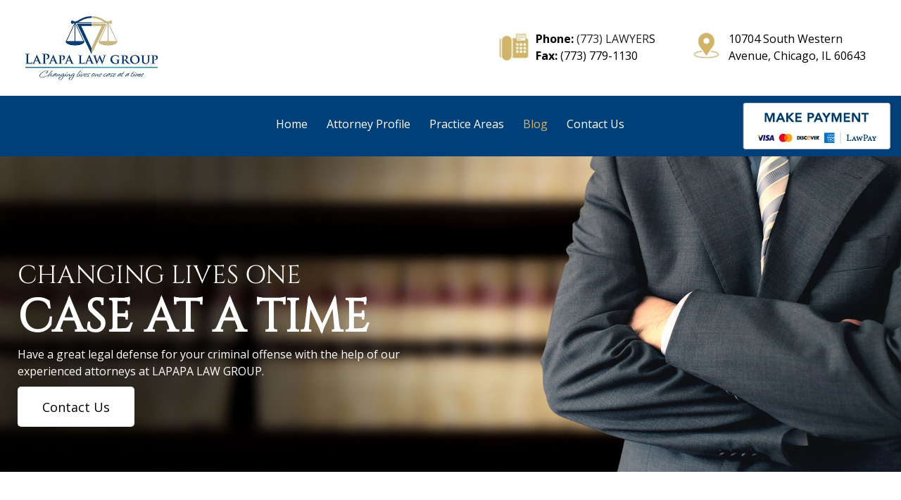

--- FILE ---
content_type: text/html; charset=UTF-8
request_url: https://www.crimlaw.net/blog
body_size: 31502
content:
 <!DOCTYPE html> <html lang="en"> <head> <title>State Laws Chicago | Courtroom Decorum | LAPAPA LAW GROUP</title> <meta name="keywords"    content="state laws chicago, courtroom decorum"> <meta name="description" content="Learn more about state laws, courtroom decorum, and other important information through the legal information blog of LAPAPA LAW GROUP in Chicago, IL."> <meta property="og:url" content="//www.crimlaw.net/blog"> <meta property="og:title" content="State Laws Chicago | Courtroom Decorum | LAPAPA LAW GROUP"> <meta http-equiv="last-modified" content="2020-01-29 @ 10:48:51 UTC"> <meta property="og:description" content="Learn more about state laws, courtroom decorum, and other important information through the legal information blog of LAPAPA LAW GROUP in Chicago, IL."> <!-- Platform default favicons --> <link rel="icon" href="https://img-fl.nccdn.net/favicon.ico?V=2bc4a2ed#SYSTEM" type="image/x-icon" /> <link rel="apple-touch-icon" href="https://img-fl.nccdn.net/apple-touch-icon.png?V=2bc4a2ed#SYSTEM"> <link rel="icon" type="image/png" sizes="32x32" href="https://img-fl.nccdn.net/favicon-32x32.png?V=2bc4a2ed#SYSTEM"> <link rel="icon" type="image/png" sizes="16x16" href="https://img-fl.nccdn.net/favicon-16x16.png?V=2bc4a2ed#SYSTEM"> <link rel="icon" type="image/png" sizes="16x16" href="/android-chrome-192x192.png#SYSTEM"> <link rel="icon" type="image/png" sizes="16x16" href="/android-chrome-512x512.png#SYSTEM"> <link rel="manifest" href="https://img-fl.nccdn.net/site.webmanifest?V=2bc4a2ed#SYSTEM"> <link rel="canonical" href="https://www.crimlaw.net/blog"> <!-- Load react core --> <script type="text/javascript" src="https://unpkg.com/react@16.14.0/umd/react.production.min.js"></script> <!-- Load react DOM with "defer" - prevent execution until DOM ready --> <script type="text/javascript" src="https://unpkg.com/react-dom@16.14.0/umd/react-dom.production.min.js"></script> <script type="text/javascript" src="https://img-fl.nccdn.net/Shared/Scripts/fat_core.EN.js?V=2bc4a2ed"></script> <script type="text/javascript" src="https://img-fl.nccdn.net/DataFiles/env.js?token=eyJkb21haW4iOiJjcmltbGF3Lm5ldCIsInVzZXJfaWQiOiI3OTM1MTciLCJwYWdlX25vZGVfaWQiOiI4NDk3NDMxOSJ9"></script> <script>
      SK__SetPageID('84974319');
      SK.Singletons.env.setMultiple( {
         "current_design_name": "CustomDesign",
         "current_design_category": "",
         "locale": {"currency":"USD","date_fmt":"$MNT$ $D$, $YEAR$","full_date_fmt":"$WEEKDAY$, $MONTH$ $D$, $YEAR$","location":"US","long_date_fmt":"$MONTH$ $D$, $YEAR$","short_date_fmt":"$MN$/$D$/$YEAR$","time_fmt":"$H12$:$M$ $AMPM$","time_sec_fmt":"$H12$:$M$:$S$ $AMPM$","time_zone_fmt":"$H12$:$M$:$S$ $AMPM$ $TZ$"},
        } );
        </script> <script type="text/javascript" src="https://img-fl.nccdn.net/Shared/Scripts/fat_eua.EN.js?V=2bc4a2ed"></script> <script type="text/javascript">(new SK.Utils.SiteReferrer()).store();</script> <link type="text/css" rel="stylesheet" href="https://img-fl.nccdn.net/Designs/Freemona/css/fat_freemona.css?V=2bc4a2ed"> <style>
a[type="anchor"] {
    display: block;
    position: relative;
    top: -120px;
    visibility: hidden;
}

@media screen and (max-width: 1440px) {
.sk-gm-map-holder .sk-gm-responsive-map {
height: 150px;
}
}
@media screen and (max-width: 900px) {
.sk-gm-map-holder .sk-gm-responsive-map {
height: 250px;
}
}
</style> <link href="https://fonts.googleapis.com/css?family=Cinzel|Open+Sans:300,300i,400,400i,600,600i,700,700i,800,800i&display=swap" rel="stylesheet"> <style>

@media only screen and (max-width: 600px) {
.responsiveSectionsMob .fm-td{display: block;}
.responsiveSectionsMob .plain, .responsiveSectionsMob p, .responsiveSectionsMob h1, .responsiveSectionsMob h2, .responsiveSectionsMob h3, .responsiveSectionsMob .customtext1, .responsiveSectionsMob .customtext2{text-align: center !important;}
.responsiveSectionsMob li p, .responsiveSectionsMob li .plain, .responsiveSectionsMob li.plain {text-align: left !important;}
      td.plain {
    display: block;
    width: calc(100% - 80px);
}
}

@media only screen and (max-width: 1024px) {
.responsiveSectionsTab .fm-td{display: block;}
.responsiveSectionsTab .plain, .responsiveSectionsTab p, .responsiveSectionsTab h1, .responsiveSectionsTab h2, .responsiveSectionsTab h3, .responsiveSectionsTab .customtext1, .responsiveSectionsTab .customtext2{text-align: center !important;}
.responsiveSectionsTab li p, .responsiveSectionsTab li .plain, .responsiveSectionsTab li.plain {text-align: left !important;}
}

</style> <meta name="viewport" content="width=device-width, initial-scale=1"> <style type="text/css">
@media screen and (max-width: 1024px) {
#logo-column_cell, #menu-column_cell {
   display: block; height: auto; }
}
@media screen and (max-width: 810px) {
#main-column_cell, #optional-right-column_cell {
   display: block;
   height: auto;
}
#content-box-overlay .fm-tr, #content-box-overlay .fm-t {
   -moz-box-orient: vertical;
   -webkit-box-orient: vertical;
   display: -webkit-box;
   display: box;
   box-orient: vertical;
}
#main-column_cell .fm-tr, #optional-right-column_cell .fm-tr, #main-column_cell .fm-t, #optional-right-column_cell .fm-t {
   display: block;
   display: table-row;
}
#main-column_cell .fm-t, #optional-right-column_cell .fm-t { display: table; }
#optional-right-column_cell {
   box-ordinal-group: 1;
   -webkit-box-ordinal-group: 1;
   -moz-box-ordinal-group: 1;
}
#content-box-overlay > .fm-t > .fm-tr > .fm-td, #content-box-overlay > .fm-t > .fm-td {
   display: block;
}
}
@media screen and (max-width: 600px) {
#menu-column_cell .fm-tr, #menu-column_cell .fm-t, #logo-column_cell .fm-tr, #logo-column_cell .fm-t { display: block; display: table-row; }
#menu-column_cell .fm-t,
#logo-column_cell .fm-t { display: table; }
#menu-column_cell {
   -moz-box-ordinal-group: 2;
   -webkit-box-ordinal-group: 2;
   box-ordinal-group: 2;
}
#header-row .fm-t .fm-t { table-layout: fixed; }
#header-row > .fm-t > .fm-tr > .fm-td, #header-row > .fm-t > .fm-td { display: block; }
}
</style><script type="text/javascript">SK.LoadCustomFonts(['https://fonts.nccdn.net/Cinzel/Cinzel.css','https://fonts.nccdn.net/Raleway/Raleway.css','https://fonts.nccdn.net/Ubuntu/Ubuntu.css','https://fonts.nccdn.net/DancingScript/DancingScript.css',]);</script> <script type="text/javascript"><!--
var wiredminds = [];
wiredminds.push(["setTrackParam", "wm_custnum", "9f892dffff1d3aba"]);
wiredminds.push(["count"]);

(function() {
		function wm_async_load() {
				var wm = document.createElement("script");
				wm.type = "text/javascript";
				wm.async = true;
				wm.src="https://count.carrierzone.com/track/count.js";
				var el = document.getElementsByTagName('script')[0];
				el.parentNode.insertBefore(wm, el);
		}

		if (window.addEventListener) {
				window.addEventListener('load', wm_async_load, false);
		} else if (window.attachEvent){
				window.attachEvent('onload', wm_async_load);
		}
})();
// --> </script> </head> <body onload="ExecuteOnLoadFunctions();" class="sk-notouch template content-bgr-light " > <script type="text/javascript">
   if ( SK.Util.isTouchDevice() ) {
      document.body.removeClass('sk-notouch');
   }
</script> <script type='text/javascript'>
   SK.Singletons.loadpromise.then(function () {
      const script = document.createElement('script');
      script.type = 'module';
      script.src = '//instant.page/5.1.0';
      script.integrity = 'sha384-by67kQnR+pyfy8yWP4kPO12fHKRLHZPfEsiSXR8u2IKcTdxD805MGUXBzVPnkLHw';
      document.head.append(script);
   })
</script>  <!-- -->  <!-- -->  <!-- -->  <!-- --> <div id="app_header_user_40"></div><script type="text/javascript" src="https://img-fl.nccdn.net/Apps/SmoothScroll/Scripts/fat_header.js?V=2bc4a2ed"></script> <script type="text/javascript">
window.addEvent('domready', function () {
   new SK.Applications.SmoothScroll({
      links       : 'a',
      wheelStops  : false
   });
});
</script> <!-- -->
 <div id="app_header_user_78"></div><script type="text/javascript" src="https://img-fl.nccdn.net/Apps/Framework/3.0/Scripts/fat_display.js?V=2bc4a2ed"></script><script type="text/javascript" src="https://img-fl.nccdn.net/Apps/OpenHours/Scripts/header.transpiled.js?V=2bc4a2ed"></script><script type="text/javascript">new SK.Applications.OpenHours.Header({"placeholder":"app_header_user_78","settings":{"split_time":"","open_hours":[]},"properties":{},"node_id":null,"app_id":"78","user_id":"793517","user_name":"ee4c1219.com","session_id":"1768575581_1313_1526232331","edition_id":"0","binding_item_id":""});</script> <!-- -->
  <!-- --> <script type="text/javascript" src="https://img-fl.nccdn.net/Designs/Freemona/Scripts/fat_freemona.js?V=2bc4a2ed"></script> <script>
      if ( location.pathname.endsWith( 'sk_snapshot_preview' ) ) {
         window.addEvent( 'load', SK.BuildSnapshotLinks );
      }
   </script> <style type="text/css" id="page_css">
      #sk_main{text-align:left;}#header-area{background-color:#fff;text-align:left;}#header-box-overlay{max-width:1270px;text-align:center;}#logo-column_cell{vertical-align:middle;}#logo-column{padding-bottom:20px;padding-top:20px;margin-right:20px;text-align:left;}#fm_site_logo{text-align:left;}#header_cell{width:45%;}#header{text-align:left;}#sk_001_cell{width:20%;}#sk_001{text-align:right;margin-right:0px;margin-left:auto;}#fm_shared_area2{text-align:left;}#sk_002_cell{width:20%;}#sk_002{text-align:right;margin-right:0px;margin-left:auto;}#fm_shared_area4{text-align:left;}#sk_003{text-align:left;background-color:#00407A;}#sk_004_cell{vertical-align:middle;}#sk_004{text-align:center;max-width:1270px;padding-top:0px;padding-bottom:0px;}#sk_005{text-align:left;width:229px;}#navigation-column_cell{width:100%;}#navigation-column{text-align:left;}#fm_mnav{text-align:left;}#sk_006{width:229px;height:86px;text-align:left;}#fm_shared_area3{text-align:left;}#page-image-background{text-align:center;background-color:;}#sk_007{background-repeat:no-repeat;background-position:center bottom;text-align:center;height:600px;}#page-image-shadow-top_cell{vertical-align:top;}#page-image-shadow-top{text-align:left;background-position:center top;background-image:url(https://designs.nccdn.net/taxexport/Images/page_image_shadow_top.png);background-repeat:repeat-x;}#sk_008_cell{vertical-align:top;}#sk_008{max-width:1270px;text-align:center;padding-bottom:10px;padding-top:10px;}#fm_aux_area1{text-align:left;}#slogan{text-align:left;position:relative;margin-top:-450px;z-index:22;}#sk_009{max-width:1270px;text-align:center;margin-top:0px;}#sk_00a{text-align:left;}#sk_00b_cell{width:50%;}#sk_00b{text-align:left;}#fm_shared_area1{text-align:left;}#sk_00c{text-align:left;}#sec1{text-align:left;background-color:#fff;}#sk_00d{padding-top:0px;padding-bottom:0px;text-align:center;background-position:center top;}#sk_00e_cell{width:100%;}#sk_00e{max-width:1240px;text-align:center;}#fm_main_area{padding-left:30px;padding-bottom:80px;padding-top:80px;text-align:left;padding-right:30px;}#sec2{text-align:left;background-color:#222222;background-image:url(https://0201.nccdn.net/4_2/000/000/017/e75/dark-circles.png);}#auxiliary-main-content{text-align:center;max-width:1240px;margin-bottom:70px;margin-top:70px;padding-top:0px;padding-bottom:0px;}#sk_00f_cell{width:50%;}#sk_00f{height:auto;background-position:center top;text-align:left;}#fm_aux_area8{text-align:left;}#sk_010_cell{width:50%;}#sk_010{height:100%;text-align:left;}#fm_aux_area3{padding-left:30px;margin-top:0px;margin-left:0px;margin-right:0px;padding-bottom:60px;padding-top:60px;margin-bottom:0px;padding-right:30px;text-align:left;}#icon{text-align:left;margin-top:0px;}#sk_main_ornaments{text-align:left;}#sk_011{max-width:1200px;text-align:center;padding-top:0px;padding-bottom:0px;margin-top:-120px;position:relative;}#fm_aux_area2{padding-right:10px;text-align:left;padding-bottom:20px;padding-top:20px;padding-left:10px;}#sec3{text-align:left;background-color:#F4F4F4;}#sk_012{max-width:1270px;box-shadow:0 0  ;margin-bottom:0px;text-align:center;margin-top:0px;}#sk_013{text-align:left;}#sk_014{text-align:left;}#fm_aux_area6{padding-right:30px;text-align:left;padding-top:60px;padding-bottom:60px;padding-left:30px;}#sk_015{text-align:left;}#fm_aux_area10{text-align:left;}#sk_016{text-align:left;background-color:#0B3154;}#sk_017{text-align:center;max-width:1270px;padding-bottom:0px;padding-top:0px;}#footer_text{padding-bottom:30px;padding-top:60px;padding-left:30px;padding-right:30px;text-align:left;}body{font-family:Ubuntu, Raleway;line-height:1.5;font-size:16px;-webkit-text-size-adjust:none;color:#000;}a:link, a:visited{color:#C9B582;text-decoration:underline;}a:hover{text-decoration:none;}body .invertText, .invertText p, .invertText font, .invertText h1, .invertText h2, .invertText h3{color:#00407A;}.invertText a:link, .invertText a:visited{text-decoration:underline;color:#00407A;}.invertText a:hover{text-decoration:none;}.siteTitleLink{font-size:48px;line-height:1.0;color:transparent;}a.siteTitleLink:link, a.siteTitleLink:visited{color:transparent;text-decoration:none;}a.siteTitleLink:hover{text-decoration:none;}.pageTitle{letter-spacing:-1px;line-height:1.1;}.rte{background-color:#fff;background-image:none;}a.searchButton:link, a.searchButton:visited{display:none;}.searchInput{padding-right:20px;line-height:2.1;height:40px;border-radius:5px;background-color:#F0F0F0;background-image:url(https://0201.nccdn.net/1_2/000/000/181/920/search_icon.png);border-width:1px;background-position:120px 15px;border-color:rgba(0,0,0,0.2);color:#000000;padding-left:5px;background-repeat:no-repeat;border-style:solid;width:115px;}.plain{webkit-font-smoothing:antialiased;font-family:Open Sans, sans-serif;}.plain a{color:#00407A;text-decoration:none;}.plainsmall{line-height:1.2;font-size:14px;}.plainlarge{font-size:18px;font-family:Open Sans, sans-serif;}.plainlarge a{text-decoration:none;}.plainfixedwidth{color:#999999;font-size:16px;}.plainfixedwidth a{color:#999999;text-decoration:underline;}.plainfixedwidth a:hover{text-decoration:none;}h1{text-transform:uppercase;color:#00407A !important;font-weight:lighter;font-size:42px;font-family:Cinzel, serif !important;}h1{color:transparent;font-weight:bold;font-size:42px;line-height:1.2;padding-bottom:5px;text-transform:uppercase;font-family:Open Sans, sans-serif;}h2{font-family:Open Sans, sans-serif;font-size:30px;line-height:1.2;font-weight:normal;padding-bottom:5px;color:#333333;}h2 a:link, h2 a:visited{color:transparent;text-decoration:underline;}h2 a:hover{text-decoration:none;}h3{font-family:Open Sans, sans-serif;padding-bottom:8px;line-height:1.2;font-size:20px;text-decoration:none;font-weight:400;}h3 a:link, h3 a:visited{text-decoration:none;}.highlight{background-color:#EDDB8C;color:#000000;padding-bottom:2px;padding-top:2px;font-size:14px;}.highlight a{color:#000000;text-decoration:underline;}.highlight a:hover{text-decoration:none;}.alert{color:#E80000;}.alert a{color:#E80000;}.background{background-color:#B1B1B1;padding-bottom:2px;padding-top:2px;}.background a{color:#000;}.quote{font-family:BlackJack;font-size:25px;color:transparent;}.quote a{color:transparent;text-decoration:underline;}.quote a:hover{text-decoration:none;}.customtext1{font-size:65px !Important;line-height:1.2;font-weight:bold !important;color:#fff !important;font-family:Cinzel, serif !important;text-transform:uppercase;}.customtext2{color:#fff !Important;text-transform:uppercase;line-height:1.2;font-size:36px;font-family:Cinzel, serif !important;}.copyright{font-size:12px;}.copyright a{text-decoration:underline;}.copyright a:hover{text-decoration:none;}.skhl-custom1 .skhl-wrapper{border-top:1px solid #000;margin-bottom:10px;border-bottom:1px solid #000;margin-top:10px;width:100%;height:3px;}.skhl-custom2 .skhl-wrapper{height:4px;width:100%;background-color:;margin-top:10px;margin-bottom:10px;position:relative;}.invertText .plain{color:#FFFFFF;}.invertText .plain a{color:#FFFFFF;}.invertText .plainsmall{line-height:0.8;font-size:12px;color:#FFFFFF;}.invertText h1{font-size:55px;font-weight:800;text-shadow:2px 2px rgba(0,0,0,0.21238938053097345);}.invertText h2{color:#FFFFFF;}.invertText h3{color:#FFFFFF;}.invertText .highlight{color:#000000;}.invertText .highlight a{color:#000000;}.invertText .alert{color:#C9B582;}.invertText .alert a{color:#C9B582;}.invertText .background{color:#000000;}.invertText .background a{color:#000000;}.invertText .customtext1{font-weight:100;}.invertText .skhl-custom2 .skhl-wrapper{background-color:#FFFFFF;}.ig-btn{background-repeat:no-repeat;background-image:url(https://0201.nccdn.net/1_2/000/000/16e/851/nav-buttons-light.png);width:30px;height:30px;cursor:pointer;}.ig-btn.ig-click{border-radius:45px;}.ig-btn.ig-next{background-position:-55px -5px;border-radius:45px;background-color:#FFFFFF;}.ig-btn.ig-next.ig-over{background-position:-55px -55px;}.ig-btn.ig-next.ig-click{border-radius:45px;background-color:#C9B582;background-position:-55px -105px;}.ig-btn.ig-next.ig-disabled{background-position:-55px -155px;}.ig-btn.ig-prev{background-position:-5px -5px;border-radius:45px;background-color:#FFFFFF;}.ig-btn.ig-prev.ig-over{background-position:-5px -55px;}.ig-btn.ig-prev.ig-click{background-position:-5px -105px;border-radius:45px;background-color:#C9B582;}.ig-btn.ig-prev.ig-disabled{background-position:-5px -155px;}.ig-btn.ig-play{background-position:-105px -5px;}.ig-btn.ig-play.ig-over{background-position:-105px -55px;}.ig-btn.ig-play.ig-click{background-position:-105px -105px;}.ig-btn.ig-play.ig-disabled{background-position:-105px -155px;}.ig-btn.ig-pause{background-position:-155px -5px;}.ig-btn.ig-pause.ig-over{background-position:-155px -55px;}.ig-btn.ig-pause.ig-click{background-position:-155px -105px;}.ig-btn.ig-pause.ig-disabled{background-position:-155px -155px;}.ig-gallery.ig-type-thumbnails .ig-caption div{font-size:12px;padding-top:10px;}.ig-gallery.ig-type-thumbnails .ig-thumb{margin:10px;}.ig-gallery.ig-type-slideshow .ig-caption div{padding-top:10px;font-size:14px;}.ig-gallery.ig-type-slideshow-animated .ig-caption div{color:#ffffff;text-shadow:0px 0px 10px #000000;line-height:1.1;font-size:36px;font-family:Raleway;}.ig-gallery.ig-type-filmstrip .ig-caption div{font-size:14px;padding-top:10px;}.ig-gallery.ig-type-mosaic .ig-caption div{padding-top:10px;font-size:14px;}.ig-gallery.ig-type-slider .ig-caption div{padding-top:10px;font-size:14px;text-align:left;padding-right:20px;}.ig-gallery.ig-type-filmstrip .ig-icongrid.ig-horizontal{margin-top:10px;margin-bottom:10px;}.ig-gallery.ig-type-filmstrip .ig-icongrid.ig-vertical{margin-right:10px;margin-left:10px;}.ig-gallery.ig-type-filmstrip .ig-icongrid.ig-horizontal .ig-icon{padding-top:10px;}.ig-gallery.ig-type-filmstrip .ig-icongrid.ig-horizontal .ig-icon.ig-over{padding-bottom:5px;padding-top:5px;}.ig-gallery.ig-type-filmstrip .ig-icongrid.ig-horizontal .ig-icon.ig-click{padding-bottom:10px;padding-top:0px;}.ig-gallery.ig-type-filmstrip .ig-icongrid.ig-horizontal .ig-icon.ig-selected{padding-bottom:10px;padding-top:0px;}.ig-gallery.ig-type-filmstrip .ig-icongrid.ig-vertical .ig-icon{padding-right:10px;}.ig-gallery.ig-type-filmstrip .ig-icongrid.ig-vertical .ig-icon.ig-over{padding-right:5px;padding-left:5px;}.ig-gallery.ig-type-filmstrip .ig-icongrid.ig-vertical .ig-icon.ig-click{padding-right:0px;padding-left:10px;}.ig-gallery.ig-type-filmstrip .ig-icongrid.ig-vertical .ig-icon.ig-selected{padding-left:10px;padding-right:0px;}.ig-gallery.ig-type-mosaic .ig-icongrid.ig-horizontal{margin-top:10px;margin-bottom:10px;}.ig-gallery.ig-type-mosaic .ig-icongrid.ig-vertical{margin-right:10px;margin-left:10px;}.ig-gallery.ig-type-mosaic .ig-icongrid .ig-icon{border:1px solid transparent;padding:4px;}.ig-gallery.ig-type-mosaic .ig-icongrid .ig-icon.ig-over{background-image:url(https://0201.nccdn.net/1_2/000/000/16d/d44/mat-black-12.png);}.ig-gallery.ig-type-mosaic .ig-icongrid .ig-icon.ig-click{background-image:url(https://0201.nccdn.net/1_2/000/000/16d/d44/mat-black-12.png);}.ig-gallery.ig-type-mosaic .ig-icongrid .ig-icon.ig-selected{background-image:url(https://0201.nccdn.net/1_2/000/000/16d/d44/mat-black-12.png);}.ig-gallery .ig-nav{margin-top:20px;}.ig-gallery .ig-nav .ig-dot{border-radius:45px;background-color:#FFFFFF;background-repeat:no-repeat;background-image:url(https://0201.nccdn.net/1_2/000/000/15e/5aa/nav-dots-light.png);width:12px;background-position:0px 0px;height:12px;margin:3px;}.ig-gallery .ig-nav .ig-dot.ig-over{background-position:0px -30px;}.ig-gallery .ig-nav .ig-dot.ig-click{background-position:0px -60px;background-color:#C9B582;border-radius:45px;}.ig-gallery .ig-nav .ig-dot.ig-selected{background-position:0px -90px;background-color:#C9B582;border-radius:45px;}.ig-gallery.ig-type-slideshow-animated .ig-nav.ig-dots{background-image:url(https://0201.nccdn.net/1_2/000/000/0fb/de1/mat-black-80.png);border-radius:15px;margin:10px;padding:5px;}.ig-gallery.ig-type-slideshow-animated .ig-nav .ig-dot{background-image:url(https://0201.nccdn.net/1_2/000/000/190/385/sprite-dots-dark.png);background-color:transparent;}.ig-gallery.ig-type-slideshow-animated .ig-nav .ig-dot.ig-click{background-color:transparent;}.ig-gallery.ig-type-slideshow-animated .ig-nav .ig-dot.ig-selected{background-color:transparent;}.ig-gallery .ig-nav .ig-number{background-position:0px 0px;margin:3px;height:24px;border-radius:45px;background-color:#FFFFFF;background-image:url(https://0201.nccdn.net/1_2/000/000/143/8c5/nav-numbers-light.png);background-repeat:no-repeat;width:24px;}.ig-gallery .ig-nav .ig-number.ig-over{background-position:0px -40px;}.ig-gallery .ig-nav .ig-number.ig-click{background-color:#C9B582;border-radius:45px;background-position:0px -80px;}.ig-gallery .ig-nav .ig-number.ig-selected{border-radius:45px;background-color:#C9B582;background-position:0px -120px;}.ig-gallery .ig-nav .ig-number p{font-size:12px;padding-top:3px;color:#666666;}.ig-gallery .ig-nav .ig-number.ig-over p{color:#555555;}.ig-gallery .ig-nav .ig-number.ig-click p{color:#FFFFFF;}.ig-gallery .ig-nav .ig-number.ig-selected p{color:#FFFFFF;}.ig-gallery.ig-type-slideshow-animated .ig-nav.ig-numbers{padding:5px;margin:10px;border-radius:20px;background-image:url(https://0201.nccdn.net/1_2/000/000/0fb/de1/mat-black-80.png);}.ig-gallery.ig-type-slideshow-animated .ig-nav .ig-number{margin:0px;height:18px;background-color:transparent;width:18px;background-image:none;}.ig-gallery.ig-type-slideshow-animated .ig-nav .ig-number.ig-click{background-color:transparent;}.ig-gallery.ig-type-slideshow-animated .ig-nav .ig-number.ig-selected{background-color:transparent;}.ig-gallery.ig-type-slideshow-animated .ig-nav .ig-number p{color:#666666;padding-top:3px;line-height:1.0;}.ig-gallery.ig-type-slideshow-animated .ig-nav .ig-number.ig-selected p{color:#FFFFFF;}.ig-nav .ig-btn.ig-next{margin-left:5px;}.ig-nav .ig-btn.ig-prev{margin-right:5px;}.ig-nav .ig-num{font-size:15px;font-weight:bold;margin:0px 2px;font-family:Ubuntu;color:#000;}.ig-thumbs .ig-btn{background-color:transparent;}.ig-thumbs .ig-btn.ig-next{background-position:-55px -255px;margin-right:10px;margin-top:-20px;background-color:transparent;}.ig-thumbs .ig-btn.ig-next.ig-over{background-position:-55px -305px;}.ig-thumbs .ig-btn.ig-next.ig-click{background-position:-55px -305px;border-radius:0px;background-color:transparent;}.ig-thumbs .ig-btn.ig-next.ig-disabled{background-position:-55px -205px;}.ig-thumbs .ig-btn.ig-prev{background-position:-5px -255px;margin-left:10px;margin-top:-20px;background-color:transparent;}.ig-thumbs .ig-btn.ig-prev.ig-over{background-position:-5px -305px;}.ig-thumbs .ig-btn.ig-prev.ig-click{background-color:transparent;border-radius:0px;background-position:-5px -305px;}.ig-thumbs .ig-btn.ig-prev.ig-disabled{background-position:-5px -205px;}.ig-thumbs .ig-btn.ig-play{margin-top:-10px;margin-left:10px;}.ig-thumbs .ig-btn.ig-pause{margin-top:-10px;margin-left:10px;}.ig-viewer{background-color:#ffffff;padding:20px;margin:50px;box-shadow:0px 2px 30px rgba(0,0,0,0.67);}.ig-viewer .ig-thumbs .ig-btn.ig-play{margin-left:10px;margin-bottom:10px;}.ig-viewer .ig-thumbs .ig-btn.ig-pause{margin-bottom:10px;margin-left:10px;}.ig-viewer .ig-viewer-panel{margin-top:20px;}.ig-viewer .ig-viewer-caption .ig-caption div{color:#000000;height:40px;}.ig-viewer .ig-viewer-nav .ig-nav{margin-left:20px;}.ig-viewer .ig-nav .ig-num{color:#000000;}.ig-viewer-close{right:-39px;height:38px;cursor:pointer;top:-39px;background-image:url(https://0201.nccdn.net/1_2/000/000/185/49c/close.png);width:38px;}.ig-scroll.ig-horizontal{margin-right:100px;margin-left:100px;}.ig-scroll-body{background-position:top left;padding:5px;background-image:url(https://0201.nccdn.net/1_2/000/000/16d/d44/mat-black-12.png);background-repeat:repeat;}.ig-scroll.ig-horizontal .ig-scroll-body{height:12px;}.ig-scroll.ig-vertical .ig-scroll-body{width:12px;}.ig-scroll-handle{filter:alpha(opacity=50);cursor:move;background-repeat:repeat;background-image:url(https://0201.nccdn.net/1_2/000/000/0c2/a68/mat-black-60.png);border-radius:6px;height:12px;opacity:0.5;background-position:top left;}.ig-scroll-handle.ig-over{opacity:0.7;filter:alpha(opacity=70);}.ig-scroll-handle.ig-click{filter:alpha(opacity=100);opacity:1.0;}.ig-scroll.ig-horizontal .ig-scroll-handle{height:12px;}.ig-scroll.ig-vertical .ig-scroll-handle{width:12px;}.ig-scroll-arrow{height:22px;cursor:pointer;width:22px;background-repeat:no-repeat;background-image:url(https://0201.nccdn.net/1_2/000/000/165/7fb/sprite-scrollbar-arrows-light.png);}.ig-scroll.ig-horizontal .ig-scroll-arrow.ig-prev{background-position:0px 0px;}.ig-scroll.ig-horizontal .ig-scroll-arrow.ig-prev.ig-over{background-position:0px -50px;}.ig-scroll.ig-horizontal .ig-scroll-arrow.ig-prev.ig-click{background-position:0px -100px;}.ig-scroll.ig-horizontal .ig-scroll-arrow.ig-next{background-position:-50px 0px;}.ig-scroll.ig-horizontal .ig-scroll-arrow.ig-next.ig-over{background-position:-50px -50px;}.ig-scroll.ig-horizontal .ig-scroll-arrow.ig-next.ig-click{background-position:-50px -100px;}.ig-scroll.ig-vertical .ig-scroll-arrow.ig-prev{background-position:-100px 0px;}.ig-scroll.ig-vertical .ig-scroll-arrow.ig-prev.ig-over{background-position:-100px -50px;}.ig-scroll.ig-vertical .ig-scroll-arrow.ig-prev.ig-click{background-position:-100px -100px;}.ig-scroll.ig-vertical .ig-scroll-arrow.ig-next{background-position:-150px 0px;}.ig-scroll.ig-vertical .ig-scroll-arrow.ig-next.ig-over{background-position:-150px -50px;}.ig-scroll.ig-vertical .ig-scroll-arrow.ig-next.ig-click{background-position:-150px -100px;}.sk-pc-container .button.sk-pc-button{color:#00407A;background-color:;}.sk-ne-wrapper{margin-bottom:4px;}.sk-ne-wrapper .sk-ne-entry{text-decoration:none;}.sk-ne-wrapper .sk-ne-calendar{color:#eee;padding-left:18px;border-style:solid;margin-left:1px;margin-right:18px;box-shadow:0 0 0 transparent !important;background-color:;border-radius:7px;margin-bottom:12px;padding-right:17px;padding-bottom:12px;padding-top:15px;}.sk-ne-wrapper .sk-ne-calendar .sk-ne-date-month{margin-bottom:3px;padding-bottom:5px;font-size:14px;color:#00407A;background-color:transparent;margin-top:20px;}.sk-ne-wrapper .sk-ne-calendar .sk-ne-date-day{margin-bottom:3px;padding-bottom:18px;font-size:22px;margin-top:-48px;background-color:transparent;color:#00407A;}.sk-ne-wrapper .sk-ne-image{border-width:3px;}.sk-ne-wrapper .sk-ne-title{text-decoration:none;}.sk-ne-wrapper .sk-ne-heading{color:#000;font-size:18px;}.sk-ne-wrapper .sk-ne-date-small{font-size:12px;}.sk-gd-wrapper.sk-gd-gifts{margin-bottom:20px;}.sk-gd-gifts .sk-gd-title{font-size:30px;}.sk-gd-gifts .sk-gd-button{border-top:1px solid rgba(0,0,0,0.3);border-left:1px solid rgba(0,0,0,0.3);border-right:1px solid rgba(0,0,0,0.3);border-bottom:3px solid rgba(0,0,0,0.3);}.sk-gd-gifts .sk-gd-title.sk-gd-title-select{font-size:18px;}.sk-gd-gifts .sk-gd-button.sk-gd-button-buynow{border-top:1px solid rgba(0,0,0,0.3);border-right:1px solid rgba(0,0,0,0.3);border-left:1px solid rgba(0,0,0,0.3);border-bottom:3px solid rgba(0,0,0,0.3);}.sk-gd-wrapper.sk-gd-deals{margin-bottom:20px;}.sk-gd-deals .sk-gd-title{font-size:30px;}.sk-gd-deals .sk-gd-button{border-top:1px solid rgba(0,0,0,0.3);border-right:1px solid rgba(0,0,0,0.3);border-left:1px solid rgba(0,0,0,0.3);border-bottom:3px solid rgba(0,0,0,0.3);}.sk-gd-deals .sk-gd-price-value{font-size:38px;}.sk-gd-deals .sk-gd-title.sk-gd-title-completepurchase{font-size:28px;}.sk-gd-deals .sk-gd-title.sk-gd-title-dealcreated{font-size:28px;}.sk-shapp-form{margin-bottom:20px;}.sk-shapp-title{font-size:30px;}.sk-shapp-form .sk-shapp-button{border-top:1px solid rgba(0,0,0,0.3);border-bottom:3px solid rgba(0,0,0,0.3);border-right:1px solid rgba(0,0,0,0.3);border-left:1px solid rgba(0,0,0,0.3);}.sk-shapp-form .sk-shapp-booknow-button{border-left:1px solid rgba(0,0,0,0.3);border-right:1px solid rgba(0,0,0,0.3);border-bottom:3px solid rgba(0,0,0,0.3);border-top:1px solid rgba(0,0,0,0.3);}.sk-shapp-form .sk-shapp-step1 .sk-shapp-service-title{font-size:22px;}.sk-shapp-form .sk-shapp-step2 .sk-shapp-service-title{font-size:2px;}.sk-shapp-form .sk-shapp-title.sk-shapp-title-confirmbooking{font-size:28px;}.areaheader{font-size:18px;}.areafooter{font-size:18px;}.sgHC0 .sgDelim1{width:30px;}.sgHC0 .sectionCell{border-style:solid;border-color:#EEEEEE;border-width:1px;background-color:#FFFFFF;border-radius:0px;}.sgHC0 .secTitle{height:70px;padding-right:10px;padding-left:20px;}.sgHC0 .secCptn{color:#000;text-decoration:none;font-size:27px;line-height:1.1;font-family:Raleway;}.sgHC0 .wIcn .secCptn{min-height:40px;}.sgHC0 .imgResize .secCptn img{height:35px;width:35px;}.sgHC0 .wIcn .fmCptnWrap .fmCptnMain{line-height:1.0;}.sgHC0 .wIcn .fmCptnWrap .fmCptnSub{font-size:14px;}.sgHC0 .secBody{padding-left:30px;padding-bottom:30px;padding-top:30px;padding-right:30px;}.sgVC0 .sgDelim{padding-bottom:3px;}.sgVC0 .secTitle{border-top-right-radius:5px;height:75px;background-color:#213052;padding-left:30px;border-top-left-radius:5px;padding-right:20px;border-top:4px solid #eee;border-left:4px solid #eee;border-right:4px solid #eee;}.sgVC0 .secCptn{font-family:Raleway;padding-top:25px;text-decoration:none;line-height:1.0;font-size:22px;height:45px;color:#000;}.sgVC0 .wIcn .secCptn{padding-top:10px;}.sgVC0 .imgResize .secCptn img{width:35px;height:35px;}.sgVC0 .wIcn .fmCptnWrap .fmCptnSub{font-size:14px;line-height:1.0;}.sgVC0 .secBody{border-bottom:4px solid #eee;padding-left:30px;background-color:#213052;border-bottom-left-radius:5px;border-left:4px solid #eee;padding-top:20px;padding-bottom:20px;border-right:4px solid #eee;border-bottom-right-radius:5px;padding-right:20px;}.sgVCC0 .sgDelim{padding-bottom:3px;}.sgVCC0 .noactive .secHead{background-position:center right;border-style:none;background-repeat:no-repeat;border-color:#213052;padding-left:25px;margin-top:3px;border-width:4px;height:65px;background-image:url(https://0201.nccdn.net/1_2/000/000/08e/db5/section-arrow-collapsed-dark2.png);background-color:rgba(205,205,205,0.7345132743362832);border-radius:5px;margin-bottom:3px;padding-right:10px;}.sgVCC0 .noactive .secCptn{color:#383838;line-height:1.0;font-size:22px;text-decoration:none;font-family:Open Sans, sans-serif;}.sgVCC0 .active .secHead{margin-bottom:3px;padding-right:10px;border-right:4px solid #eee;border-left:4px solid #eee;height:65px;background-color:#CFCFCF;border-top-left-radius:5px;background-image:url(https://0201.nccdn.net/1_2/000/000/0a6/e0a/section-arrow-collapsed-dark2.png);border-top:4px solid #eee;background-position:center right;border-top-right-radius:5px;padding-left:25px;margin-top:3px;background-repeat:no-repeat;}.sgVCC0 .active .secCptn{font-family:Open Sans, sans-serif;text-decoration:none;line-height:1.0;font-size:22px;color:#000;}.sgVCC0 .wIcn .secCptn{padding-top:10px;height:40px;}.sgVCC0 .imgResize .secCptn img{height:30px;width:30px;}.sgVCC0 .wIcn .fmCptnWrap .fmCptnMain{line-height:1.0;}.sgVCC0 .wIcn .fmCptnWrap .fmCptnSub{line-height:1.5;font-size:13px;}.sgVCC0 .secBody{padding-top:10px;border-left:4px solid #eee;padding-bottom:20px;border-right:4px solid #eee;padding-right:20px;border-bottom-right-radius:5px;border-bottom:4px solid #eee;padding-left:25px;border-bottom-left-radius:5px;}.sgVCC0 .secIconExp{padding-left:20px;background-repeat:no-repeat;background-image:url(none);background-position:center center;padding-right:20px;}.sgVCC0 .secIconCol{background-position:center center;padding-right:20px;padding-left:20px;background-repeat:no-repeat;background-image:url(none);}.sgHT0{margin-bottom:20px;}.sgHT0 .active .secTitle{height:60px;margin-right:3px;border-style:solid;border-radius:5px;background-color:#213052;border-width:4px;border-color:#eee;}.sgHT0 .active .secCptn{padding-left:25px;color:#000;text-decoration:none;font-size:22px;line-height:2.0;padding-top:9px;padding-right:25px;font-family:Raleway;}.sgHT0 .noactive .secTitle{border-style:solid;border-color:#213052;background-color:#213052;border-radius:5px;height:60px;margin-right:3px;border-width:4px;}.sgHT0 .noactive .secCptn{color:transparent;padding-left:25px;text-decoration:none;line-height:2.0;font-size:17px;padding-top:14px;padding-right:25px;font-family:Raleway;}.sgHT0 .imgResize .secCptn img{width:30px;height:30px;}.sgHT0 .wIcn .fmCptnWrap .fmCptnMain{line-height:1.0;}.sgHT0 .wIcn .fmCptnWrap .fmCptnSub{font-size:12px;line-height:1.0;}.sgHT0 .secBody{border-width:4px;padding-top:20px;padding-bottom:20px;padding-right:20px;border-radius:5px;margin-top:4px;padding-left:20px;border-color:#eee;border-style:solid;bordero-color:#eee;}.sgVT0{margin-bottom:20px;}.sgVT0 .active .secTitle{padding-right:20px;margin-bottom:3px;min-height:70px;white-space:nowrap;border-radius:5px;background-color:#213052;border-width:4px;border-style:solid;min-width:150px;border-color:#eee;padding-left:25px;}.sgVT0 .active .secCptn{padding-top:13px;font-family:Raleway;color:#000;text-decoration:none;line-height:2.1;font-size:22px;}.sgVT0 .noactive .secTitle{margin-bottom:3px;padding-right:20px;white-space:nowrap;min-height:70px;background-color:#213052;border-radius:5px;border-width:4px;min-width:150px;border-style:solid;border-color:#213052;padding-left:25px;}.sgVT0 .noactive .secCptn{font-size:17px;line-height:2.1;text-decoration:none;font-family:Raleway;color:transparent;padding-top:16px;}.sgVT0 .wIcn .secCptn{white-space:nowrap;}.sgVT0 .imgResize .secCptn img{height:30px;width:30px;}.sgVT0 .wIcn .fmCptnWrap .fmCptnMain{line-height:1.0;}.sgVT0 .wIcn .fmCptnWrap .fmCptnSub{line-height:1.2;font-size:12px;}.sgVT0 .secBody{padding-right:20px;border-width:4px;padding-top:25px;padding-bottom:20px;min-height:220px;margin-left:3px;border-radius:5px;border-color:#eee;padding-left:25px;border-style:solid;}.invertText .sgHC0 .sectionCell{border-color:transparent;background-color:transparent;}.invertText .sgHC0 .secCptn{text-decoration:none;}.invertText .sgVC0 .secTitle{border-color:transparent;background-color:transparent;}.invertText .sgVC0 .secCptn{text-decoration:none;}.invertText .sgVC0 .secBody{border-color:transparent;background-color:transparent;}.invertText .sgVCC0 .noactive .secHead{background-image:url(https://0201.nccdn.net/1_2/000/000/14d/13d/alpha-black-1.png);background-repeat:repeat;background-color:transparent;border-color:rgba(0,0,0,0.12);background-position:top left;}.invertText .sgVCC0 .noactive .secCptn{color:#00407A;}.invertText .sgVCC0 .active .secHead{border-top:4px solid rgba(0,0,0,0.18);border-right:4px solid rgba(0,0,0,0.18);border-left:4px solid rgba(0,0,0,0.18);}.invertText .sgVCC0 .active .secCptn{color:#00407A;}.invertText .sgVCC0 .secBody{border-bottom:4px solid rgba(0,0,0,0.18);border-right:4px solid rgba(0,0,0,0.18);border-left:4px solid rgba(0,0,0,0.18);}.invertText .sgVCC0 .secIconExp{background-image:url(https://0201.nccdn.net/1_2/000/000/12a/447/section-arrow-expanded-white.png);}.invertText .sgVCC0 .secIconCol{background-image:url(https://0201.nccdn.net/1_2/000/000/175/4ef/section-arrow-collapsed-white.png);}.invertText .sgHT0 .active .secTitle{background-color:transparent;border-color:rgba(0,0,0,0.18);}.invertText .sgHT0 .active .secCptn{color:#00407A;}.invertText .sgHT0 .noactive .secTitle{background-color:transparent;border-color:transparent;background-repeat:repeat;background-image:url(https://0201.nccdn.net/1_2/000/000/14d/13d/alpha-black-1.png);background-position:top left;}.invertText .sgHT0 .noactive .secCptn{color:#00407A;}.invertText .sgHT0 .secBody{border-color:rgba(0,0,0,0.18);}.invertText .sgVT0 .active .secTitle{background-color:transparent;border-color:rgba(0,0,0,0.18);}.invertText .sgVT0 .active .secCptn{color:#00407A;}.invertText .sgVT0 .noactive .secTitle{background-position:top left;border-color:transparent;background-color:transparent;background-repeat:repeat;background-image:url(https://0201.nccdn.net/1_2/000/000/14d/13d/alpha-black-1.png);}.invertText .sgVT0 .noactive .secCptn{color:#00407A;}.invertText .sgVT0 .secBody{border-color:rgba(0,0,0,0.18);}#fm_snav{min-width:260px;}#fm_snav .fmBtn{text-decoration:none;min-height:60px;background-color:#213052;border-color:#eee;padding-left:20px;border-radius:5px;border-style:solid;min-width:215px;margin-bottom:2px;padding-right:20px;border-width:4px;}#fm_snav .fmCptn{text-decoration:none;font-size:14px;font-family:Raleway;color:transparent;padding-top:20px;padding-bottom:10px;}#fm_snav .sel .fmBtn{background-color:#eee;}#fm_snav .sel .fmCptn{color:#000;}#fm_snav .cur .fmBtn{background-color:#eee;}#fm_snav .cur .fmCptn{color:#000;}#fm_snav .wIcn .fmCptn{padding-top:15px;}#fm_snav .wIcn.imgResize .fmIcnWrap img{width:30px;height:30px;}#fm_snav .wIcn .fmCptnMain{line-height:1.2;}#fm_snav .wIcn .fmCptnSub{line-height:1.3;font-size:11px;}a.miBottomLink:link, a.miBottomLink:visited{background-position:center right;text-decoration:none;font-size:13px;color:#000;padding-left:8px;background-repeat:no-repeat;background-image:url(https://0201.nccdn.net/1_2/000/000/163/681/nav_dot_separator_black.png);padding-right:10px;font-family:Raleway;}a.miBottomLink:hover{color:transparent;}.textfield{border-style:solid;margin-top:5px;padding-left:10px;color:#000000;border-color:rgba(0,0,0,0.2);border-width:1px;font-family:Open Sans, sans-serif;border-radius:5px;background-color:#F0F0F0;height:39px;margin-right:5px;margin-left:5px;font-size:14px;padding-top:3px;padding-bottom:3px;padding-right:10px;margin-bottom:5px;}.selectobject{border-radius:5px;background-color:#F0F0F0;padding:3px 10px !important;line-height:1.5;font-size:14px;height:39px;padding-top:3px;padding-bottom:3px;padding-right:10px;padding-left:10px;border-color:rgba(0,0,0,0.2);color:#000000;border-style:solid;border-width:1px;font-family:Raleway !important;}.textareafieldsmall{font-family:Open Sans, sans-serif;border-width:1px;border-style:solid;min-width:250px;border-color:rgba(0,0,0,0.2);color:#000000;padding-left:10px;margin-top:5px;margin-bottom:5px;padding-right:10px;padding-bottom:3px;padding-top:3px;line-height:1.5;margin-left:5px;font-size:14px;min-height:100px;margin-right:5px;background-color:#F0F0F0;border-radius:5px;}.button{padding-right:25px;padding-bottom:11px;padding-top:11px;font-size:14px;line-height:1.5;overflow:visible;background-color:;color:#00407A;padding-left:25px;border-radius:5px;border-style:none;}.skf-form .skf-label label{padding-right:10px;padding-bottom:10px;padding-top:10px;padding-left:10px;}.cta-caption.cta-wrap{font-family:Open Sans, sans-serif;}.cta-sub-caption.cta-wrap{font-size:13px;}.cta-custom-color-0 .cta-body.cta-normal{border-style:none;background-color:#FFFFFF;}.cta-custom-color-0 .cta-caption.cta-normal{color:#000;}.cta-custom-color-0 .cta-sub-caption.cta-normal{color:#000;}.cta-custom-color-0 .cta-body.cta-over{background-color:#F1F1F1;border-style:none;}.cta-custom-color-0 .cta-caption.cta-over{color:#2A2A2A;}.cta-custom-color-0 .cta-sub-caption.cta-over{color:#00407A;}.cta-custom-color-1 .cta-body.cta-normal{border-style:none;background-color:#D1B469;}.cta-custom-color-1 .cta-caption.cta-normal{color:#FFFFFF;}.cta-custom-color-1 .cta-sub-caption.cta-normal{color:#00407A;}.cta-custom-color-1 .cta-body.cta-over{border-style:none;background-color:#CAA74E;}.cta-custom-color-1 .cta-caption.cta-over{color:#FFFFFF;}.cta-custom-color-1 .cta-sub-caption.cta-over{color:#00407A;}.cta-custom-color-2 .cta-body.cta-normal{background-color:#C9B582;}.cta-custom-color-2 .cta-caption.cta-normal{color:#00407A;}.cta-custom-color-2 .cta-sub-caption.cta-normal{color:#00407A;}.cta-custom-color-2 .cta-body.cta-over{background-color:;}.cta-custom-color-2 .cta-caption.cta-over{color:#00407A;}.cta-custom-color-2 .cta-sub-caption.cta-over{color:#00407A;}.cta-button-small{height:43px;padding-right:35px;padding-top:6px;padding-left:35px;}.cta-button-small .cta-body{border-radius:5px;}.cta-button-small .cta-icon.cta-wrap{margin-right:9px;}.cta-button-small .cta-icon.cta-wrap img{height:30px;width:30px;}.cta-button-small .cta-caption.cta-wrap{line-height:2.1;font-size:15px;}.cta-button-small .cta-sub-caption.cta-wrap{line-height:0.1;font-size:12px;padding-bottom:7px;margin-top:-3px;}.cta-button-medium{padding-right:35px;height:48px;padding-top:9px;padding-left:35px;}.cta-button-medium .cta-body{border-radius:5px;}.cta-button-medium .cta-icon.cta-wrap img{width:40px;height:40px;}.cta-button-medium .cta-caption.cta-wrap{line-height:2.1;font-size:18px;}.cta-button-medium .cta-sub-caption.cta-wrap{margin-top:-2px;padding-bottom:7px;line-height:0.1;}.cta-button-large{padding-right:50px;height:60px;padding-top:22px;padding-left:50px;}.cta-button-large .cta-body{border-radius:5px;}.cta-button-large .cta-icon.cta-wrap img{width:45px;height:45px;}.cta-button-large .cta-caption.cta-wrap{font-size:26px;}.cta-button-large .cta-sub-caption.cta-wrap{line-height:0.1;}#fm_mnav .cs0 .fmBtn{padding-top:10px;padding-right:14px;padding-left:12px;margin-top:5px;background-image:none !important;background-repeat:no-repeat;margin-left:1px;text-decoration:none;background-position:center right;min-height:52px;}#fm_mnav .cs0 .fmCptn{color:#FFFFFF;text-decoration:none;line-height:2.1;font-size:16px;font-family:Open Sans, sans-serif;}#fm_mnav .cs0 .sel .fmCptn{color:#D1B469;}#fm_mnav .cs0 .cur .fmBtn{background-image:none !important;}#fm_mnav .cs0 .cur .fmCptn{color:#D1B469;}#fm_mnav .cs0.wIcn .fmBtn .fmCptn{line-height:1.1;}#fm_mnav .cs0.wIcn.imgResize .fmBtn .fmIcnWrap img{width:30px;height:30px;}#fm_mnav .cs0.wIcn .fmBtn .fmCptnSub{font-size:11px;line-height:1.4;}#fm_mnav .cs0.fmBtnLst .fmBtn{background-image:none;}#fm_mnav .cs0.fmBtnLst .fmCptn{padding-right:0px;}#fm_mnav .cs0 .subNav{margin-right:10px;margin-left:1px;margin-bottom:10px;margin-top:10px;border-radius:5px;background-color:#eee;min-width:210px;}#fm_mnav .cs0 .fmSubBtn{padding-right:10px;padding-top:12px;text-decoration:none;min-height:40px;padding-left:20px;min-width:150px;}#fm_mnav .cs0 .fmSubCptn{text-decoration:none;white-space:normal;font-size:14px;line-height:1.5;color:transparent;padding-top:5px;padding-bottom:5px;}#fm_mnav .cs0 .fmSubBtn:hover .fmSubCptn{color:#000;}#fm_mnav .cs0 .curSub .fmSubCptn{color:#000;}#fm_mnav .cs0 .cs.wIcn .fmSubBtn .fmSubCptn{padding-bottom:0px;padding-top:0px;line-height:1.0;}#fm_mnav .cs0 .cs.wIcn.imgResize .fmSubBtn .fmIcnWrap img{width:25px;padding-top:1px;height:25px;}#fm_mnav .cs0 .cs.wIcn .fmSubBtn .fmCptnSub{line-height:1.6;font-size:10px;}#fm_mnav .cs0 .fmBtnLst .fmSubBtn{margin-bottom:5px;}#fm_mnav .cs1 .fmBtn{min-height:52px;background-position:center right;background-repeat:no-repeat;}#fm_mnav .cs1 .fmCptn{font-family:Open Sans, sans-serif;}#fm_mnav .cs1.wIcn .fmBtn .fmCptn{line-height:1.1;}#fm_mnav .cs1.wIcn.imgResize .fmBtn .fmIcnWrap img{height:30px;width:30px;}#fm_mnav .cs1.wIcn .fmBtn .fmCptnSub{line-height:1.4;font-size:11px;}#fm_mnav .cs1.fmBtnLst .fmCptn{padding-right:0px;}#fm_mnav .cs1 .subNav{border-radius:5px;min-width:210px;}#fm_mnav .cs1 .fmSubBtn{min-width:150px;min-height:40px;}#fm_mnav .cs1 .fmSubCptn{white-space:normal;}#fm_mnav .cs1 .fmSubBtn:hover .fmSubCptn{color:#000;}#fm_mnav .cs1 .curSub .fmSubCptn{color:#000;}#fm_mnav .cs1 .cs.wIcn .fmSubBtn .fmSubCptn{padding-bottom:0px;padding-top:0px;line-height:1.0;}#fm_mnav .cs1 .cs.wIcn.imgResize .fmSubBtn .fmIcnWrap img{width:25px;padding-top:1px;height:25px;}#fm_mnav .cs1 .cs.wIcn .fmSubBtn .fmCptnSub{line-height:1.6;font-size:10px;}#fm_mnav .cs1 .fmBtnLst .fmSubBtn{margin-bottom:5px;}#fm_mnav .cs1 .fmBtn{margin-right:1px;text-decoration:none;margin-left:0px;height:auto;margin-top:0px;padding-left:0px;background-color:#EDEFF4;background-image:none;padding-right:0px;margin-bottom:0px;border:0px;padding-top:0px;padding-bottom:0px;}#fm_mnav .cs1 .fmCptn{color:#3B5998;padding-left:10px;margin-top:0px;line-height:1.0;font-size:11px;margin-left:0px;text-decoration:none;margin-right:0px;height:auto;background-image:none;margin-bottom:0px;padding-right:10px;letter-spacing:0px;text-transform:normal;border:0px;padding-bottom:5px;padding-top:5px;}#fm_mnav .cs1 .sel .fmCptn{color:#ffffff;padding-left:10px;margin-top:0px;height:auto;margin-left:0px;margin-right:0px;text-decoration:none;background-image:none;margin-bottom:0px;padding-right:10px;padding-bottom:5px;padding-top:5px;letter-spacing:0px;border:0px;text-transform:normal;}#fm_mnav .cs1 .cur .fmBtn{margin-right:1px;text-decoration:none;margin-left:0px;height:auto;background-color:#5B74A8;background-image:none;padding-right:0px;margin-bottom:0px;border:0px;padding-top:0px;padding-bottom:0px;margin-top:0px;padding-left:0px;}#fm_mnav .cs1 .cur .fmCptn{padding-bottom:5px;padding-top:5px;letter-spacing:0px;border:0px;text-transform:normal;margin-bottom:0px;padding-right:10px;background-image:none;height:auto;margin-left:0px;margin-right:0px;text-decoration:none;padding-left:10px;color:#ffffff;margin-top:0px;}#fm_mnav .cs1.fmBtnLst .fmBtn{background-image:none;}#fm_mnav .cs1.fmBtnLst .fmCptn{background-image:none;}#fm_mnav .cs1 .subNav{margin-left:0px;margin-right:0px;padding-left:0px;background-color:#5B74A8;margin-top:1px;width:auto;background-image:none;margin-bottom:0px;padding-right:0px;padding-bottom:0px;padding-top:0px;}#fm_mnav .cs1 .fmSubBtn{border:0px;padding-top:0px;padding-bottom:0px;padding-right:0px;margin-bottom:0px;margin-top:0px;padding-left:0px;width:auto;text-decoration:none;margin-right:0px;margin-left:0px;}#fm_mnav .cs1 .fmSubCptn{font-size:11px;line-height:1.0;margin-left:0px;margin-right:0px;text-decoration:none;letter-spacing:0px;border:0px;text-transform:normal;padding-bottom:5px;padding-top:5px;margin-bottom:0px;padding-right:20px;padding-left:10px;color:#ffffff;margin-top:0px;width:auto;}#fm_mnav .cs1 .fmSubBtn:hover .fmSubCptn{text-decoration:none;letter-spacing:0px;border:0px;text-transform:normal;width:auto;}#fm_mnav .cs1 .curSub .fmSubCptn{width:auto;letter-spacing:0px;text-transform:normal;border:0px;text-decoration:none;}#fm_mnav .cs1 .sel .fmBtn{padding-left:0px;margin-top:0px;margin-bottom:0px;padding-right:0px;padding-bottom:0px;padding-top:0px;border:0px;height:auto;margin-left:0px;text-decoration:none;margin-right:1px;background-image:none;background-color:#5B74A8;}#fm_mnav .cs1.fmBtnFst .fmCptn{background-image:none;}#fm_mnav .cs1.fmBtnFst .sel .fmBtn{background-image:none;}#fm_mnav .cs1.fmBtnFst .sel .fmCptn{background-image:none;}#fm_mnav .cs1.fmBtnFst .cur .fmBtn{background-image:none;}#fm_mnav .cs1.fmBtnFst .cur .fmCptn{background-image:none;}#fm_mnav .cs1.fmBtnLst .sel .fmBtn{background-image:none;}#fm_mnav .cs1.fmBtnLst .sel .fmCptn{background-image:none;}#fm_mnav .cs1.fmBtnLst .cur .fmBtn{background-image:none;}#fm_mnav .cs1.fmBtnLst .cur .fmCptn{background-image:none;}#fm_mnav .cs1 .fmSubBtn:hover{width:auto;background-color:#3B5998;border:0px;text-decoration:none;}#fm_mnav .cs1 .curSub .fmSubBtn{text-decoration:none;width:auto;background-color:#3B5998;border:0px;}#fm_mnav .cs2 .fmBtn{padding-right:14px;padding-top:10px;margin-left:1px;text-decoration:none;min-height:52px;background-position:center right;background-image:none !important;background-repeat:no-repeat;padding-left:12px;margin-top:5px;}#fm_mnav .cs2 .fmCptn{color:#FFFFFF;font-size:16px;line-height:2.1;text-decoration:none;font-family:Open Sans, sans-serif;}#fm_mnav .cs2 .sel .fmCptn{color:#D1B469;}#fm_mnav .cs2 .cur .fmBtn{background-image:none !important;}#fm_mnav .cs2 .cur .fmCptn{color:#D1B469;}#fm_mnav .cs2.wIcn .fmBtn .fmCptn{line-height:1.1;}#fm_mnav .cs2.wIcn.imgResize .fmBtn .fmIcnWrap img{height:30px;width:30px;}#fm_mnav .cs2.wIcn .fmBtn .fmCptnSub{line-height:1.4;font-size:11px;}#fm_mnav .cs2.fmBtnLst .fmBtn{background-image:none;}#fm_mnav .cs2.fmBtnLst .fmCptn{padding-right:0px;}#fm_mnav .cs2 .subNav{border-radius:5px;margin-top:10px;background-color:#eee;min-width:210px;margin-right:10px;margin-left:1px;margin-bottom:10px;}#fm_mnav .cs2 .fmSubBtn{text-decoration:none;min-height:40px;padding-left:20px;min-width:150px;padding-right:10px;padding-top:12px;}#fm_mnav .cs2 .fmSubCptn{color:transparent;padding-bottom:5px;padding-top:5px;line-height:1.5;font-size:14px;white-space:normal;text-decoration:none;}#fm_mnav .cs2 .fmSubBtn:hover .fmSubCptn{color:#000;}#fm_mnav .cs2 .curSub .fmSubCptn{color:#000;}#fm_mnav .cs2 .cs.wIcn .fmSubBtn .fmSubCptn{padding-bottom:0px;padding-top:0px;line-height:1.0;}#fm_mnav .cs2 .cs.wIcn.imgResize .fmSubBtn .fmIcnWrap img{height:25px;padding-top:1px;width:25px;}#fm_mnav .cs2 .cs.wIcn .fmSubBtn .fmCptnSub{line-height:1.6;font-size:10px;}#fm_mnav .cs2 .fmBtnLst .fmSubBtn{margin-bottom:5px;}@media screen and (max-width: 1280px){#header-box-overlay{padding-left:30px;padding-right:30px;}#sk_004{padding-top:0px;padding-bottom:0px;}#sk_008{padding-left:20px;padding-right:20px;}#slogan{margin-top:-320px;}#fm_shared_area1{padding-right:20px;padding-left:20px;padding-bottom:20px;padding-top:20px;}#sk_00d{padding-right:20px;padding-left:20px;}#auxiliary-main-content{padding-right:0px;padding-left:0px;}#fm_aux_area3{margin-top:30px;margin-left:30px;margin-right:30px;margin-bottom:30px;}#sk_011{padding-right:20px;padding-left:20px;}#sk_017{padding-right:20px;max-width:960px;padding-left:20px;}.sgHC0 .secTitle{padding-left:10px;height:60px;}.sgHC0 .secBody{padding-left:10px;padding-top:10px;}.sgHC0 .secCptn{font-size:25px;}.invertText h1{font-size:42px;}h2{font-size:28px;}h1{font-size:38px;}}@media screen and (max-width: 1024px){#logo-column{margin-right:0px;}#header_cell{width:60%;}#sk_004{margin-left:0px;}#sk_005{width:200px;}#sk_006{width:200px;}#slogan{margin-top:-280px;}#auxiliary-main-content{margin-right:30px;margin-left:30px;}#fm_aux_area3{margin-right:30px;margin-left:30px;padding-right:0px;margin-bottom:20px;margin-top:20px;padding-left:0px;padding-top:0px;padding-bottom:0px;}.ig-gallery.ig-type-slideshow-animated .ig-caption div{font-size:18px;}.siteTitleLink{font-size:42px;}#fm_snav .fmCptn{font-size:13px;}.sgHC0 .secCptn{padding-top:10px;font-size:22px;}.sgHC0 .secTitle{height:50px;}.sgVC0 .secTitle{padding-left:20px;padding-right:20px;height:65px;}.sgVC0 .secCptn{height:35px;}.sgVC0 .secBody{padding-top:10px;padding-left:20px;}.customtext1{font-size:55px !important;}.customtext2{font-size:30px;}.textareafieldsmall{max-width:410px !important;}.textfield{max-width:200px !important;}#fm_mnav .cs0 .fmCptn{padding-right:0px;padding-left:0px;}#fm_mnav .cs0 .fmBtn{padding-right:10px;padding-left:10px;}#fm_mnav .cs1 .fmCptn{padding-right:0px;padding-left:0px;}#fm_mnav .cs1 .fmBtn{padding-left:10px;padding-right:10px;}#fm_mnav .cs2 .fmCptn{padding-right:0px;padding-left:0px;}#fm_mnav .cs2 .fmBtn{padding-left:10px;padding-right:10px;}}@media screen and (max-width: 810px){#header_cell{width:60%;}#sk_001_cell{width:50%;}#sk_002_cell{width:50%;}#sk_005{width:100px;}#sk_006{width:100px;}#slogan{margin-top:0px;background-color:#3E3E3E;}#sk_00b_cell{width:100%;}#sk_00b{text-align:center;}#fm_shared_area1{text-align:center;}#fm_main_area{padding-bottom:40px;padding-top:40px;}#auxiliary-main-content{margin-bottom:40px;margin-top:40px;}#sk_011{padding-left:10px;padding-right:10px;}#fm_aux_area2{padding-right:0px;padding-left:0px;padding-bottom:30px;padding-top:30px;}.sgVT0 .active .secTitle{min-width:120px;}.sgVC0 .secCptn{font-size:20px;}.sgVT0 .noactive .secTitle{min-width:120px;}.siteTitleLink{font-size:28px;}h1{font-size:34px;}.sgHC0 .secCptn{font-size:20px;}.customtext1{font-size:45px !important;}.customtext2{font-size:24px;}.textareafieldsmall{min-width:200px !important;max-width:200px !important;}.textfield{max-width:200px !important;}}@media screen and (max-width: 800px){#header-box-overlay{padding-left:10px;padding-right:10px;}#header_cell{width:70%;}#sk_001_cell{width:50%;}#sk_002_cell{width:50%;}#fm_aux_area3{padding-left:0px;padding-bottom:0px;padding-top:0px;padding-right:0px;}.ig-gallery.ig-type-slideshow-animated .ig-caption div{font-size:18px;}.sgHC0 .secCptn{font-size:18px;}h1{font-size:34px;}}@media screen and (max-width: 600px){#sk_main{overflow:hidden;}#header-box-overlay{padding-right:0px;padding-left:0px;}#logo-column_cell{width:100%;}#logo-column{padding-right:10px;padding-bottom:10px;padding-left:10px;}#fm_site_logo{padding-bottom:10px;width:200px;margin-right:auto;margin-left:auto;}#header_cell{width:100%;}#sk_001_cell{width:100%;}#sk_001{margin-right:auto;text-align:center;}#fm_shared_area2{text-align:center;}#sk_002_cell{width:100%;}#sk_002{margin-right:auto;text-align:center;}#fm_shared_area4{padding-bottom:20px;text-align:center;}#sk_004{padding-bottom:0px;padding-top:0px;}#sk_006{width:auto;}#sk_008{padding-left:10px;padding-right:10px;}#slogan{background-color:#2D2D2D;margin-top:0px;}#sk_00d{padding-right:0px;padding-left:0px;}#fm_main_area{padding-right:10px;padding-left:10px;padding-top:20px;padding-bottom:20px;}#auxiliary-main-content{margin-bottom:0px;padding-right:0px;padding-left:0px;margin-top:0px;box-shadow:0px 0  ;margin-left:0px;margin-right:0px;}#sk_00f_cell{width:100%;}#sk_00f{background-size:cover !important;height:auto;}#fm_aux_area8{padding-right:10px;padding-left:10px;padding-top:30px;padding-bottom:10px;}#sk_010_cell{width:100%;}#fm_aux_area3{padding-top:20px;padding-bottom:20px;margin-top:0px;padding-left:10px;padding-right:10px;margin-bottom:0px;margin-right:0px;margin-left:0px;}#sk_011{padding-left:10px;margin-top:0px;padding-right:10px;}#fm_aux_area2{padding-top:30px;padding-bottom:0px;}#sk_014_cell{width:100%;}#sk_017{padding-right:0px;padding-left:0px;}#footer_text{padding-right:10px;padding-left:15px;padding-bottom:20px;padding-top:20px;}.siteTitleLink{font-size:22px;}.pageTitle{font-size:25px;}h3{font-size:18px;}.quote{font-size:16px;}.plainlarge{font-size:16px;}.ig-gallery.ig-type-slideshow-animated .ig-caption div{font-size:18px;}.sk-ne-wrapper .sk-ne-image{max-width:230px;}.sk-shapp-form .sk-shapp-step1 .sk-shapp-service-title{white-space:normal;}.sk-shapp-form .sk-shapp-step2 .sk-shapp-service-title{white-space:normal;}.sk-shapp-form .sk-shapp-container-calendar{min-width:0;}.sk-shapp-form .sk-shapp-calendar-date{font-size:15px;}.sgHC0 .sectionCell{padding-left:0px;margin-bottom:10px;padding-right:0px;}.sgHT0 .active .secCptn{font-size:15px;white-space:nowrap;height:35px;padding-left:5px;padding-right:5px;padding-bottom:3px;}.sgHT0 .noactive .secCptn{text-overflow:ellipsis;padding-bottom:3px;max-width:65px;padding-right:5px;padding-left:5px;overflow:hidden;height:35px;white-space:nowrap;font-size:15px;}.sgHT0 .active .secTitle{height:50px;}.sgHT0 .noactive .secTitle{height:50px;}.sgHT0 .secBody{padding-left:5px;padding-top:5px;padding-bottom:5px;padding-right:5px;}.sgVT0 .active .secCptn{padding-right:0;font-size:15px;white-space:nowrap;padding-left:0;}.sgVT0 .noactive .secCptn{padding-left:0;font-size:15px;white-space:nowrap;overflow:hidden;text-overflow:ellipsis;padding-right:0;}.sgVCC0 .active .secCptn{text-align:left;font-size:18px;height:26px;}.sgVCC0 .noactive .secCptn{height:26px;text-align:left;font-size:18px;}.sgVT0 .active .secTitle{padding-left:5px;padding-top:0;min-width:70px;padding-bottom:0;padding-right:0;}.sgVT0 .noactive .secTitle{padding-left:5px;min-width:90px;}.sgVT0 .secBody{padding-bottom:5px;padding-top:5px;padding-left:5px;padding-right:5px;}#fm_mnav{z-index:6;margin-top:0;}.fmMM{padding-top:7px;padding-bottom:7px;padding-right:10px;color:transparent;padding-left:10px;height:36px;font-size:18px;line-height:38px;}.cta-button{max-width:270px;}.cta-button-small{padding-left:10px;padding-right:10px;}.cta-button-medium{padding-left:12px;padding-top:8px;padding-right:12px;}.cta-button-large{padding-left:15px;padding-right:15px;}.cta-button-large .cta-caption.cta-wrap{line-height:36px;font-size:26px;}.sgVCC0 .wIcn .secCptn{height:40px;}.sgHC0{margin-bottom:0px;}.sgVC0 .secTitle{padding-left:10px;padding-right:10px;height:40px;}.sgVC0 .imgResize .secCptn img{width:25px;height:25px;}body{font-size:15px;}.sgVC0 .secCptn{padding-top:20px;font-size:18px;height:25px;}.sgHC0 .secCptn{font-size:16px;}.sgHC0 .wIcn .fmCptnWrap .fmCptnSub{font-size:13px;}.cta-button-small .cta-caption.cta-wrap{font-size:14px;line-height:2.5;}.cta-button-medium .cta-sub-caption.cta-wrap{font-size:12px;margin-top:-5px;}.cta-button-medium .cta-caption.cta-wrap{font-size:16px;line-height:2.6;}.sgVC0 .secBody{padding-left:10px;}.sgHC0 .imgResize .secCptn img{height:25px;width:25px;}.sgHC0 .wIcn .secCptn{min-height:30px;}.sgHC0 .secTitle{height:45px;}.fmMMCptn{color:#FFFFFF;}.invertText h1{font-size:32px;}h1{font-size:26px !important;}h2{font-size:20px !important;}.plain a{color:#274584;}.invertText .plain a{text-decoration:underline;color:#FFFFFF;}.textfield{max-width:250px !important;}.textareafieldsmall{max-width:250px !important;}.customtext1{font-size:26px !important;}.sgHC0 .secBody{padding-right:10px;}#fm_mnav .cs0 .cur .fmBtn{background-color:#FFFFFF;background-image:none;}#fm_mnav .cs0 .sel .fmBtn{background-image:none;background-color:#FFFFFF;}#fm_mnav .cs0 .cur .fmCptn{background:none;margin-right:0;padding-bottom:0;color:#274584;border-bottom:none !important;}#fm_mnav .cs0.fmBtnLst .sel .fmCptn{margin-right:0;background:none;padding-bottom:0;}#fm_mnav .cs0.fmBtnFst .sel .fmCptn{padding-bottom:0;background:none;margin-right:0;}#fm_mnav .cs0.fmBtnLst .cur .fmCptn{padding-bottom:0;margin-right:0;background:none;}#fm_mnav .cs0.fmBtnFst .cur .fmCptn{background:none;margin-right:0;padding-bottom:0;}#fm_mnav .cs0 .sel .fmCptn{margin-right:0;background:none;border-bottom:none !important;color:#274584;padding-bottom:0;}#fm_mnav .cs0 .fmBtn{background-image:none;height:20px;margin-right:-10px;}#fm_mnav .cs0 .fmCptn{background-image:none;font-size:14px;line-height:1.5;height:18px;padding-top:12px;padding-bottom:0;}#fm_mnav .cs0.wIcn .fmBtn .fmCptn{padding-top:0;}#fm_mnav .cs0.wIcn.imgResize .fmBtn .fmIcnWrap img{height:20px;padding-top:0;width:20px;padding-bottom:0;}#fm_mnav .cs0 .subNav{padding-right:10px;box-sizing:border-box;-webkit-box-sizing:border-box;margin-right:0;margin-left:0;-moz-box-sizing:border-box;border-radius:0;margin-top:0;padding-left:10px;}#fm_mnav .cs0 .fmSubBtn{width:auto;}#fm_mnav .cs0 .fmSubCptn{padding-top:4px;padding-bottom:4px;}#fm_mnav .cs0 .cs.wIcn.imgResize .fmSubBtn .fmIcnWrap img{height:18px;width:18px;padding-bottom:0;padding-top:0;}#fm_mnav .cs0.wIcn .fmBtn{margin-top:0px;}#fm_mnav .cs1 .cur .fmBtn{background-image:none;background-color:#FFFFFF;}#fm_mnav .cs1 .sel .fmBtn{background-color:#FFFFFF;background-image:none;}#fm_mnav .cs1 .cur .fmCptn{background:none;margin-right:0;padding-bottom:0;color:#274584;border-bottom:none !important;}#fm_mnav .cs1.fmBtnLst .sel .fmCptn{background:none;margin-right:0;padding-bottom:0;}#fm_mnav .cs1.fmBtnFst .sel .fmCptn{padding-bottom:0;background:none;margin-right:0;}#fm_mnav .cs1.fmBtnLst .cur .fmCptn{margin-right:0;background:none;padding-bottom:0;}#fm_mnav .cs1.fmBtnFst .cur .fmCptn{padding-bottom:0;background:none;margin-right:0;}#fm_mnav .cs1 .sel .fmCptn{background:none;margin-right:0;padding-bottom:0;color:#274584;border-bottom:none !important;}#fm_mnav .cs1 .fmBtn{height:20px;margin-right:-10px;background-image:none;}#fm_mnav .cs1 .fmCptn{background-image:none;padding-top:12px;padding-bottom:0;height:18px;font-size:14px;line-height:1.5;}#fm_mnav .cs1.wIcn .fmBtn .fmCptn{padding-top:0;}#fm_mnav .cs1.wIcn.imgResize .fmBtn .fmIcnWrap img{height:20px;padding-top:0;width:20px;padding-bottom:0;}#fm_mnav .cs1 .subNav{margin-top:0;border-radius:0;padding-left:10px;-webkit-box-sizing:border-box;margin-right:0;-moz-box-sizing:border-box;margin-left:0;box-sizing:border-box;padding-right:10px;}#fm_mnav .cs1 .fmSubBtn{width:auto;}#fm_mnav .cs1 .fmSubCptn{padding-top:4px;padding-bottom:4px;}#fm_mnav .cs1 .cs.wIcn.imgResize .fmSubBtn .fmIcnWrap img{padding-top:0;padding-bottom:0;width:18px;height:18px;}#fm_mnav .cs1.wIcn .fmBtn{margin-top:0px;}#fm_mnav .cs2 .cur .fmBtn{background-color:#FFFFFF;background-image:none;}#fm_mnav .cs2 .sel .fmBtn{background-image:none;background-color:#FFFFFF;}#fm_mnav .cs2 .cur .fmCptn{background:none;margin-right:0;padding-bottom:0;color:#274584;border-bottom:none !important;}#fm_mnav .cs2.fmBtnLst .sel .fmCptn{background:none;margin-right:0;padding-bottom:0;}#fm_mnav .cs2.fmBtnFst .sel .fmCptn{background:none;margin-right:0;padding-bottom:0;}#fm_mnav .cs2.fmBtnLst .cur .fmCptn{background:none;margin-right:0;padding-bottom:0;}#fm_mnav .cs2.fmBtnFst .cur .fmCptn{margin-right:0;background:none;padding-bottom:0;}#fm_mnav .cs2 .sel .fmCptn{background:none;margin-right:0;padding-bottom:0;color:#274584;border-bottom:none !important;}#fm_mnav .cs2 .fmBtn{background-image:none;height:20px;margin-right:-10px;}#fm_mnav .cs2 .fmCptn{font-size:14px;line-height:1.5;height:18px;padding-bottom:0;padding-top:12px;background-image:none;}#fm_mnav .cs2.wIcn .fmBtn .fmCptn{padding-top:0;}#fm_mnav .cs2.wIcn.imgResize .fmBtn .fmIcnWrap img{padding-top:0;width:20px;padding-bottom:0;height:20px;}#fm_mnav .cs2 .subNav{box-sizing:border-box;padding-right:10px;padding-left:10px;border-radius:0;margin-top:0;-moz-box-sizing:border-box;margin-left:0;margin-right:0;-webkit-box-sizing:border-box;}#fm_mnav .cs2 .fmSubBtn{width:auto;}#fm_mnav .cs2 .fmSubCptn{padding-bottom:4px;padding-top:4px;}#fm_mnav .cs2 .cs.wIcn.imgResize .fmSubBtn .fmIcnWrap img{padding-top:0;padding-bottom:0;width:18px;height:18px;}#fm_mnav .cs2.wIcn .fmBtn{margin-top:0px;}}
   </style> <div id ="page1" class="fm-t" style="width: 100%;"><div id="sk_main_cell" class="fm-td" align="left"><div id="sk_main"><div class="fm-t" style="width: 100%;"><div class="fm-tr"><div id="header-area_cell" class="fm-td" align="left"><div id="header-area"><div class="fm-t" style="width: 100%;"><div id="header-box-overlay_cell" class="fm-td" align="center"><div id="header-box-overlay" class="responsiveSectionsMob"><div class="fm-t" style="width: 100%;"> <div class="fm-td" style="vertical-align: top;" align="left"> <div class="fm-t" style="width: 100%;"> <div id="logo-column_cell" class="fm-td" align="left"><div id="logo-column"><div class="fm-t" style="width: 100%;"> <div class="fm-td" style="vertical-align: top;" align="left"> <div class="fm-t" style="width: 100%;"> <div id="fm_site_logo_cell" class="fm-td" align="left"><div id="fm_site_logo"><div id="e84642409" meta="{node_id:84642409,obj_order:0,obj_inst:&quot;&quot;,obj_id:100,parent_id:0}"><div data-reactroot=""><style type="text/css">.siteTitleLink, .siteTitleLink img {width: 200px;height: 96px;}</style><div id="siteTitleLink" class="siteTitleLink "><a data-link-title="Go to site home page" id="sk-logo-manager-link" title="Go to site home page" href="/"><img src="https://0201.nccdn.net/1_2/000/000/138/2ce/logo.jpg#RDAMDAID20823457" class="" width="200" height="96" title="Go to site home page" alt="LaPapa Law Group"/></a></div></div></div><script type="text/javascript" src="https://img-fl.nccdn.net/Core/Site/Logo/Scripts/fat_display.EN.js?V=2bc4a2ed" defer></script><script type="text/javascript">SK.Singletons.domreadypromise.then(function () {SK.Singletons.element_instances.set(84642409,ReactDOM.hydrate(React.createElement(SK.React.Component.Logo.Display, {"parent_id":"0","user_name":"ee4c1219.com","session_id":"1768575581_1313_1526232331","obj_inst":"","elements":[],"obj_order":"0","properties":{"LogoImageWidth":200,"LogoSrc":"https://0201.nccdn.net/1_2/000/000/138/2ce/logo.jpg#RDAMDAID20823457","LogoSizeType":"custom","CanvasStyle":"white","LogoImageHeight":"96","SiteTitle":"LaPapa Law Group","LogoType":"__Custom__","PageTitleDelimiter":" - ","LogoCSS":".siteTitleLink, .siteTitleLink img {width: 200px;height: 96px;}","LogoSize":"340x57","LogoEditor":"{\"captions\":[{\"rotation\":0,\"font-size\":28,\"font-family\":\"Raleway\",\"color\":\"#4E2F2F\",\"left\":135,\"shadow\":\"none\",\"id\":1,\"hidden\":0,\"caption\":\"\",\"font-weight\":\"bold\",\"text-decoration\":\"none\",\"font-style\":\"normal\",\"z-index\":\"103\",\"top\":148},{\"left\":81,\"shadow\":\"none\",\"color\":\"#4E2F2F\",\"font-family\":\"Helvetica, Arial, sans-serif\",\"rotation\":0,\"font-size\":9,\"top\":75,\"font-style\":\"normal\",\"z-index\":\"104\",\"font-weight\":\"bold\",\"caption\":\"\",\"text-decoration\":\"none\",\"id\":2,\"hidden\":1}],\"icons\":[{\"z-index\":\"102\",\"top\":3,\"size\":\"small\",\"hidden\":0,\"id\":1,\"width\":155,\"collectionId\":\"logo_blue_gray\",\"left\":173,\"rotation\":0,\"iconId\":\"icon7\"}]}"},"obj_id":"100","node_id":"84642409","display_options":{"type":"panel","width":"240"},"placeholder":"e84642409"}),document.getElementById('e84642409')));});</script> </div></div></div></div></div></div></div><div id="header_cell" class="fm-td" align="left"><div id="header" class="responsiveSectionsMob"><div class="fm-t" style="width: 100%;"> <div class="fm-td" style="vertical-align: top;" align="left"> <div class="fm-t" style="width: 100%;"> <div id="sk_001_cell" class="fm-td" align="right"><div id="sk_001"><div class="fm-t" style="width: 100%;"> <div class="fm-td" style="vertical-align: top;" align="left"> <div class="fm-t" style="width: 100%;"> <div id="fm_shared_area2_cell" class="fm-td" align="left"><div id="fm_shared_area2" role="complementary"><div id="AREA__SHARED_AREA2"><div class="plain"> <div id="e84974321" >  <div class="areaContentWrapper" > <div class="plain"><div id="e84977505" meta="{node_id:84977505,obj_order:1,obj_inst:&quot;&quot;,obj_id:11,parent_id:84973799}"><div contenteditable="false" class="contentAreaElement elmRte rte-content-holder"> <div class="sk-rte-table-wrapper"><table border="0" cellpadding="3" cellspacing="2" class="sk-dynamic-id-table1560331452570479" style="background-image: none" width="100%"> <tbody> <tr> <td class="plain" style="text-align: center;background-image: none" width="20%"><img alt="" border="0" size="46" src='https://0201.nccdn.net/1_2/000/000/157/9df/phone-50x50-50x50-50x50-50x50-50x46-50x46.jpg' style="margin: 3px 0px 0px 0px" width="46"><br></td> <td class="plain" style="background-image: none"> <p class="plain"><b>Phone: </b><a href="tel:7735299377" link="" rel="" style="color: rgb(36, 36, 36);" target="_blank"><img alt="External link opens in new tab or window" class="sk-system-hidden-element" src="https://img-fl.nccdn.net/Shared/Images/blank.gif?V=2bc4a2ed#SYSTEM">(773) LAWYER</a>S</p> <p class="plain"><b>Fax: </b>(773) 779-1130</p></td></tr></tbody></table></div></div></div><script type="text/javascript" src="https://img-fl.nccdn.net/Core/Elements/TextAndImage/build/display.m.EN.js?V=2bc4a2ed" defer></script><link type="text/css" rel="stylesheet" href="https://img-fl.nccdn.net/Core/Elements/TextAndImage/build/TextAndImage_display.css?V=2bc4a2ed"><script type="text/javascript">SK.Singletons.domreadypromise.then(function () {SK.Singletons.element_instances.set(84977505,ReactDOM.hydrate(React.createElement(SK.Core.Entry.TextAndImage.display.default, {"session_id":"1768575581_1313_1526232331","user_name":"ee4c1219.com","node_id":"84977505","display_options":{"type":"panel","width":"404"},"obj_inst":"","parent_id":"84973799","obj_order":"1","obj_id":"11","edit_in_mobile_view":true,"properties":{"HtmlText":" <div class=\"sk-rte-table-wrapper\"><table border=\"0\" cellpadding=\"3\" cellspacing=\"2\" class=\"sk-dynamic-id-table1560331452570479\" style=\"background-image: none\" width=\"100%\"> <tbody> <tr> <td class=\"plain\" style=\"text-align: center;background-image: none\" width=\"20%\"><img alt=\"\" border=\"0\" size=\"46\" src='https://0201.nccdn.net/1_2/000/000/157/9df/phone-50x50-50x50-50x50-50x50-50x46-50x46.jpg' style=\"margin: 3px 0px 0px 0px\" width=\"46\"><br></td> <td class=\"plain\" style=\"background-image: none\"> <p class=\"plain\"><b>Phone: </b><a href=\"tel:7735299377\" link=\"\" rel=\"\" style=\"color: rgb(36, 36, 36);\" target=\"_blank\"><img alt=\"External link opens in new tab or window\" class=\"sk-system-hidden-element\" src=\"/Shared/Images/blank.gif#SYSTEM\">(773) LAWYER</a>S</p> <p class=\"plain\"><b>Fax: </b>(773) 779-1130</p></td></tr></tbody></table></div>","rte_anchor_old_ids":"","rte_image_old_daids":"24328345","Style":"","rte_media_old_daids":""},"placeholder":"e84977505","mobile_view_options":{"animation":{"window":{"open":{"top":0}}},"type":"panel","window_padding":{"top":0},"position":{"top":0}}}),document.getElementById('e84977505')));});</script></div> </div> </div></div></div> </div></div></div></div></div></div></div><div id="sk_002_cell" class="fm-td" align="right"><div id="sk_002"><div class="fm-t" style="width: 100%;"> <div class="fm-td" style="vertical-align: top;" align="left"> <div class="fm-t" style="width: 100%;"> <div id="fm_shared_area4_cell" class="fm-td" align="left"><div id="fm_shared_area4" role="complementary"><div id="AREA__SHARED_AREA4"><div class="plain"> <div id="e84974322" >  <div class="areaContentWrapper" > <div class="plain"><div id="e84977507" meta="{node_id:84977507,obj_order:1,obj_inst:&quot;&quot;,obj_id:11,parent_id:84642439}"><div contenteditable="false" class="contentAreaElement elmRte rte-content-holder"> <div class="sk-rte-table-wrapper"><table border="0" cellpadding="3" cellspacing="2" class="sk-dynamic-id-table1560331452570479" style="background-image: none" width="100%"> <tbody> <tr> <td class="plain" style="text-align: center;background-image: none" width="20%"><img alt="" border="0" size="48" src='https://0201.nccdn.net/1_2/000/000/08e/545/pin-50x50-50x50.png' width="48"><br></td> <td class="plain" style="background-image: none"> <p class="plain">10704 South Western Avenue, Chicago, IL 60643</p></td></tr></tbody></table></div></div></div><script type="text/javascript" src="https://img-fl.nccdn.net/Core/Elements/TextAndImage/build/display.m.EN.js?V=2bc4a2ed" defer></script><link type="text/css" rel="stylesheet" href="https://img-fl.nccdn.net/Core/Elements/TextAndImage/build/TextAndImage_display.css?V=2bc4a2ed"><script type="text/javascript">SK.Singletons.domreadypromise.then(function () {SK.Singletons.element_instances.set(84977507,ReactDOM.hydrate(React.createElement(SK.Core.Entry.TextAndImage.display.default, {"mobile_view_options":{"position":{"top":0},"animation":{"window":{"open":{"top":0}}},"window_padding":{"top":0},"type":"panel"},"edit_in_mobile_view":true,"placeholder":"e84977507","session_id":"1768573941_205234_1433407094","display_options":{"width":"404","type":"panel"},"user_name":"ee4c1219.com","node_id":"84977507","obj_inst":"","obj_order":"1","properties":{"rte_image_old_daids":"20845682","Style":"","rte_media_old_daids":"","rte_anchor_old_ids":"","HtmlText":" <div class=\"sk-rte-table-wrapper\"><table border=\"0\" cellpadding=\"3\" cellspacing=\"2\" class=\"sk-dynamic-id-table1560331452570479\" style=\"background-image: none\" width=\"100%\"> <tbody> <tr> <td class=\"plain\" style=\"text-align: center;background-image: none\" width=\"20%\"><img alt=\"\" border=\"0\" size=\"48\" src='https://0201.nccdn.net/1_2/000/000/08e/545/pin-50x50-50x50.png' width=\"48\"><br></td> <td class=\"plain\" style=\"background-image: none\"> <p class=\"plain\">10704 South Western Avenue, Chicago, IL 60643</p></td></tr></tbody></table></div>"},"parent_id":"84642439","obj_id":"11"}),document.getElementById('e84977507')));});</script></div> </div> </div></div></div> </div></div></div></div></div></div></div></div></div></div></div></div></div></div></div></div></div></div></div></div></div><div class="fm-tr"><div id="sk_003_cell" class="fm-td" align="left"><div id="sk_003"><div class="fm-t" style="width: 100%;"> <div class="fm-td" style="vertical-align: top;" align="left"> <div class="fm-t" style="width: 100%;"> <div id="sk_004_cell" class="fm-td" align="center"><div id="sk_004" class="responsiveSectionsMob"><div class="fm-t" style="width: 100%;"> <div class="fm-td" style="vertical-align: top;" align="left"> <div class="fm-t" style="width: 100%;"> <div id="sk_005_cell" class="fm-td" align="left"><div id="sk_005"><div class="fm-t" style="width: 100%;"> <div class="fm-td" style="vertical-align: top;" align="left"> <div class="fm-t" style="width: 100%;"> </div></div></div></div></div><div id="navigation-column_cell" class="fm-td" align="left"><div id="navigation-column"><div class="fm-t" style="width: 100%;"> <div class="fm-td" style="vertical-align: top;" align="left"> <div class="fm-t" style="width: 100%;"> <div id="fm_mnav_cell" class="fm-td" align="left"><div id="fm_mnav"><div id="AREA__NAV_AREA"><div class="plain"> <div id="e84974323" > <div id="e84642430" meta="{node_id:84642430,obj_order:0,obj_inst:&quot;&quot;,obj_id:14,parent_id:0}"><div class="fmMM " id="fm_mobile_menu_toggler"><div class="fmMMCptn">Menu</div><div class="fmMMIcn"></div></div><div id="fm_menu" class="sk-menu sk-menu-horizontal  sk-menu-center   sk-sub-menu-vertical   " role="navigation"><ul id="sk-main-menu-list" class="sk-main-menu-list" role="menubar"><li class="sk-menu-item" role="none"></li><li class="sk-menu-item" role="none"><div class="plain sk-content-wrapper-84642467"><div id="e84642467" meta="{node_id:84642467,obj_order:1,obj_inst:&quot;&quot;,obj_id:61,parent_id:84642430}"><div class="sk-main-menu-item cs0     sk-menu-item-linked"><div class="sk-menu-item-wrapper   " style="z-index:0"><a class="menu_contents fmBtn" role="menuitem" title="Home" href="/home.html" rel="" target="_self" tabindex="0"><span class="fmCptn"><span class="sk-menu-flex-wrapper"><span class="sk-menu-flex-container"><span class="fmCptnWrap"><span class="fmCptnMain" contenteditable="false"></span></span></span></span></span></a></div><div class="sk-sub-menu sk-menu-overlap-em sk-menu-hide"><div class="sk-menu sk-sub-menu-holder"><ul class="subNav sk-empty-sub-menu" role="menu"><li class="sk-menu-item" role="none"></li></ul></div></div></div></div><script type="text/javascript" src="https://img-fl.nccdn.net/Core/Navigation/build/display.m.EN.js?V=2bc4a2ed" defer></script><script type="text/javascript">SK.Singletons.domreadypromise.then(function () {SK.Singletons.element_instances.set(84642467,ReactDOM.hydrate(React.createElement(SK.Core.Entry.Navigation.display.default, {"obj_order":"1","obj_inst":"","parent_id":"84642430","placeholder":"e84642467","obj_id":"61","edit_in_mobile_view":false,"properties":{"ImageSrcType":"none","LinkOptions":"{\"target\":\"_self\",\"rel\":\"\"}","ResizeImages":"1","ImageLocation":"image_only","InternalLink":"84642422","Alt":"","SelectedImageStock":"","SubTitle":"","RolloverImageStock":"","Link":"","LinkType":"internal","SiteLanguage":"EN","Text":"Home","MenuItemColor":"","NormalImageStock":"","InternalLinkSelect":""},"session_id":"1768575581_1313_1526232331","user_name":"ee4c1219.com","elements":[],"display_options":{"width":"404","type":"panel"},"node_id":"84642467"}),document.getElementById('e84642467')));});</script></div></li><li class="sk-menu-item" role="none"><div class="plain sk-content-wrapper-84974207"><div id="e84974207" meta="{node_id:84974207,obj_order:2,obj_inst:&quot;&quot;,obj_id:61,parent_id:84642430}"><div class="sk-main-menu-item cs0     sk-menu-item-linked"><div class="sk-menu-item-wrapper   " style="z-index:0"><a class="menu_contents fmBtn" role="menuitem" title="Attorney Profile" href="/attorney-profile" rel="" target="" tabindex="-1"><img alt="External link opens in new tab or window" src="https://img-fl.nccdn.net/Shared/Images/blank.gif?V=2bc4a2ed#SYSTEM" class="sk-system-hidden-element"/><span class="fmCptn"><span class="sk-menu-flex-wrapper"><span class="sk-menu-flex-container"><span class="fmCptnWrap"><span class="fmCptnMain" contenteditable="false"></span></span></span></span></span></a></div><div class="sk-sub-menu sk-menu-overlap-em sk-menu-hide"><div class="sk-menu sk-sub-menu-holder"><ul class="subNav sk-empty-sub-menu" role="menu"><li class="sk-menu-item" role="none"></li></ul></div></div></div></div><script type="text/javascript" src="https://img-fl.nccdn.net/Core/Navigation/build/display.m.EN.js?V=2bc4a2ed" defer></script><script type="text/javascript">SK.Singletons.domreadypromise.then(function () {SK.Singletons.element_instances.set(84974207,ReactDOM.hydrate(React.createElement(SK.Core.Entry.Navigation.display.default, {"node_id":"84974207","display_options":{"width":"404","type":"panel"},"session_id":"1768575581_1313_1526232331","user_name":"ee4c1219.com","elements":[],"obj_id":"61","edit_in_mobile_view":false,"properties":{"Alt":"Attorney Profile","InternalLink":"84974206","Text":"Attorney Profile"},"placeholder":"e84974207","obj_inst":"","parent_id":"84642430","obj_order":"2"}),document.getElementById('e84974207')));});</script></div></li><li class="sk-menu-item" role="none"><div class="plain sk-content-wrapper-84974223"><div id="e84974223" meta="{node_id:84974223,obj_order:3,obj_inst:&quot;&quot;,obj_id:61,parent_id:84642430}"><div class="sk-main-menu-item cs0     sk-menu-item-linked"><div class="sk-menu-item-wrapper   " style="z-index:0"><a class="menu_contents fmBtn" role="menuitem" title="Practice Areas" href="/practice-areas" rel="" target="" tabindex="-1"><img alt="External link opens in new tab or window" src="https://img-fl.nccdn.net/Shared/Images/blank.gif?V=2bc4a2ed#SYSTEM" class="sk-system-hidden-element"/><span class="fmCptn"><span class="sk-menu-flex-wrapper"><span class="sk-menu-flex-container"><span class="fmCptnWrap"><span class="fmCptnMain" contenteditable="false"></span></span></span></span></span></a></div><div class="sk-sub-menu sk-menu-overlap-em sk-menu-hide"><div class="sk-menu sk-sub-menu-holder"><ul class="subNav sk-empty-sub-menu" role="menu"><li class="sk-menu-item" role="none"></li></ul></div></div></div></div><script type="text/javascript" src="https://img-fl.nccdn.net/Core/Navigation/build/display.m.EN.js?V=2bc4a2ed" defer></script><script type="text/javascript">SK.Singletons.domreadypromise.then(function () {SK.Singletons.element_instances.set(84974223,ReactDOM.hydrate(React.createElement(SK.Core.Entry.Navigation.display.default, {"parent_id":"84642430","obj_inst":"","obj_order":"3","properties":{"Text":"Practice Areas","InternalLink":"84974222","Alt":"Practice Areas"},"obj_id":"61","edit_in_mobile_view":false,"placeholder":"e84974223","elements":[],"user_name":"ee4c1219.com","session_id":"1768575581_1313_1526232331","node_id":"84974223","display_options":{"type":"panel","width":"404"}}),document.getElementById('e84974223')));});</script></div></li><li class="sk-menu-item" role="none"><div class="plain sk-content-wrapper-84974320"><div id="e84974320" meta="{node_id:84974320,obj_order:4,obj_inst:&quot;&quot;,obj_id:61,parent_id:84642430}"><div class="sk-main-menu-item cs0     sk-menu-item-linked"><div class="sk-menu-item-wrapper   " style="z-index:0"><a class="menu_contents fmBtn" role="menuitem" title="Blog" href="/blog" rel="" target="" tabindex="-1"><img alt="External link opens in new tab or window" src="https://img-fl.nccdn.net/Shared/Images/blank.gif?V=2bc4a2ed#SYSTEM" class="sk-system-hidden-element"/><span class="fmCptn"><span class="sk-menu-flex-wrapper"><span class="sk-menu-flex-container"><span class="fmCptnWrap"><span class="fmCptnMain" contenteditable="false"></span></span></span></span></span></a></div><div class="sk-sub-menu sk-menu-overlap-em sk-menu-hide"><div class="sk-menu sk-sub-menu-holder"><ul class="subNav sk-empty-sub-menu" role="menu"><li class="sk-menu-item" role="none"></li></ul></div></div></div></div><script type="text/javascript" src="https://img-fl.nccdn.net/Core/Navigation/build/display.m.EN.js?V=2bc4a2ed" defer></script><script type="text/javascript">SK.Singletons.domreadypromise.then(function () {SK.Singletons.element_instances.set(84974320,ReactDOM.hydrate(React.createElement(SK.Core.Entry.Navigation.display.default, {"session_id":"1768573941_205234_1433407094","elements":[],"display_options":{"type":"panel","width":"404"},"edit_in_mobile_view":false,"placeholder":"e84974320","obj_order":"4","properties":{"Alt":"Blog","Text":"Blog","InternalLink":"84974319"},"parent_id":"84642430","obj_id":"61","user_name":"ee4c1219.com","node_id":"84974320","obj_inst":""}),document.getElementById('e84974320')));});</script></div></li><li class="sk-menu-item" role="none"><div class="plain sk-content-wrapper-84974338"><div id="e84974338" meta="{node_id:84974338,obj_order:5,obj_inst:&quot;&quot;,obj_id:61,parent_id:84642430}"><div class="sk-main-menu-item cs0     sk-menu-item-linked"><div class="sk-menu-item-wrapper   " style="z-index:0"><a class="menu_contents fmBtn" role="menuitem" title="Contact Us" href="/contact-us" rel="" target="" tabindex="-1"><img alt="External link opens in new tab or window" src="https://img-fl.nccdn.net/Shared/Images/blank.gif?V=2bc4a2ed#SYSTEM" class="sk-system-hidden-element"/><span class="fmCptn"><span class="sk-menu-flex-wrapper"><span class="sk-menu-flex-container"><span class="fmCptnWrap"><span class="fmCptnMain" contenteditable="false"></span></span></span></span></span></a></div><div class="sk-sub-menu sk-menu-overlap-em sk-menu-hide"><div class="sk-menu sk-sub-menu-holder"><ul class="subNav sk-empty-sub-menu" role="menu"><li class="sk-menu-item" role="none"></li></ul></div></div></div></div><script type="text/javascript" src="https://img-fl.nccdn.net/Core/Navigation/build/display.m.EN.js?V=2bc4a2ed" defer></script><script type="text/javascript">SK.Singletons.domreadypromise.then(function () {SK.Singletons.element_instances.set(84974338,ReactDOM.hydrate(React.createElement(SK.Core.Entry.Navigation.display.default, {"parent_id":"84642430","obj_inst":"","obj_order":"5","properties":{"Text":"Contact Us","InternalLink":"84974337","Alt":"Contact Us"},"obj_id":"61","edit_in_mobile_view":false,"placeholder":"e84974338","user_name":"ee4c1219.com","session_id":"1768575581_1313_1526232331","elements":[],"node_id":"84974338","display_options":{"type":"panel","width":"404"}}),document.getElementById('e84974338')));});</script></div></li></ul></div></div><script type="text/javascript" src="https://img-fl.nccdn.net/Core/Navigation/build/display.m.EN.js?V=2bc4a2ed" defer></script><script type="text/javascript">SK.Singletons.domreadypromise.then(function () {SK.Singletons.element_instances.set(84642430,ReactDOM.hydrate(React.createElement(SK.Core.Entry.Navigation.display.default, {"obj_order":"0","obj_inst":"","parent_id":"0","menu_properties":{"orientation":"0","properties":{"SubmenuAnimation":"0","SubmenuLayout":"1","MenuStyle":"0","MenuAlignment":"2"}},"placeholder":"e84642430","obj_id":"14","edit_in_mobile_view":false,"properties":{"MenuAlignment":"1","MenuStyle":"0","SubmenuLayout":"1","SubmenuAnimation":"0"},"session_id":"1768575581_1313_1526232331","user_name":"ee4c1219.com","elements":[{"node_id":"84642467","placeholder":null,"contents":"<!--##<include_wce gk=\"793517_84642467_1\" ck=\"793517_84642467_1\" MenuInst=\"\" Order=\"4\" orientation=\"0\">##-->"},{"contents":"<!--##<include_wce gk=\"793517_84974207_1\" ck=\"793517_84974207_1\" MenuInst=\"\" Order=\"4\" orientation=\"0\">##-->","placeholder":null,"node_id":"84974207"},{"node_id":"84974223","contents":"<!--##<include_wce gk=\"793517_84974223_1\" ck=\"793517_84974223_1\" MenuInst=\"\" Order=\"4\" orientation=\"0\">##-->","placeholder":null},{"contents":"<!--##<include_wce gk=\"793517_84974320_1\" ck=\"793517_84974320_1\" MenuInst=\"\" Order=\"4\" orientation=\"0\">##-->","placeholder":null,"node_id":"84974320"},{"contents":"<!--##<include_wce gk=\"793517_84974338_1\" ck=\"793517_84974338_1\" MenuInst=\"\" Order=\"4\" orientation=\"0\">##-->","placeholder":null,"node_id":"84974338"}],"display_options":{"type":"panel","width":"404"},"node_id":"84642430"}),document.getElementById('e84642430')));});</script> </div></div></div> </div></div></div></div></div></div></div><div id="sk_006_cell" class="fm-td" align="left"><div id="sk_006"><div class="fm-t" style="width: 100%;"> <div class="fm-td" style="vertical-align: top;" align="left"> <div class="fm-t" style="width: 100%;"> <div id="fm_shared_area3_cell" class="fm-td" align="left"><div id="fm_shared_area3" role="complementary"><div id="AREA__SHARED_AREA3"><div class="plain"> <div id="e97768495" >  <div class="areaContentWrapper" > <div class="plain"><div id="e97768529" meta="{node_id:97768529,obj_order:1,obj_inst:&quot;&quot;,obj_id:11,parent_id:97768491}"><div contenteditable="false" class="contentAreaElement elmRte rte-content-holder"><p class="plain"></p><div align="center" class="plain"> <a href="https://secure.lawpay.com/pages/law-offices-of-gregory-raymond-lapapa/operating" link="" rel="" target="_blank"><img alt="External link opens in new tab or window" class="sk-system-hidden-element" src="https://img-fl.nccdn.net/Shared/Images/blank.gif?V=2bc4a2ed#SYSTEM"><img alt="" border="0" class=" sk-img-block-320" size="-1" sizes="(-webkit-min-device-pixel-ratio: 2) and (max-width: 229px) 100vw, (-webkit-min-device-pixel-ratio: 2) 458px,(min-width: 229px) 229px" src='https://0201.nccdn.net/4_2/000/000/038/2d3/LP_MakePayment_CCs-229x86.png' srcset="https://0201.nccdn.net/1_2/000/000/09a/6b9/LP_MakePayment_CCs-160x60.png#RDAMDAID24612448 160w, https://0201.nccdn.net/4_2/000/000/038/2d3/LP_MakePayment_CCs-229x86.png 229w" width="229"></a> </div><p class="plain"></p></div></div><script type="text/javascript" src="https://img-fl.nccdn.net/Core/Elements/TextAndImage/build/display.m.EN.js?V=2bc4a2ed" defer></script><link type="text/css" rel="stylesheet" href="https://img-fl.nccdn.net/Core/Elements/TextAndImage/build/TextAndImage_display.css?V=2bc4a2ed"><script type="text/javascript">SK.Singletons.domreadypromise.then(function () {SK.Singletons.element_instances.set(97768529,ReactDOM.hydrate(React.createElement(SK.Core.Entry.TextAndImage.display.default, {"node_id":"97768529","display_options":{"width":"404","type":"panel"},"session_id":"1768575581_1313_1526232331","user_name":"ee4c1219.com","edit_in_mobile_view":true,"obj_id":"11","properties":{"Style":"","rte_media_old_daids":"","rte_anchor_old_ids":"","HtmlText":"<p class=\"plain\"></p><div align=\"center\" class=\"plain\"> <a href=\"https://secure.lawpay.com/pages/law-offices-of-gregory-raymond-lapapa/operating\" link=\"\" rel=\"\" target=\"_blank\"><img alt=\"External link opens in new tab or window\" class=\"sk-system-hidden-element\" src=\"/Shared/Images/blank.gif#SYSTEM\"><img alt=\"\" border=\"0\" class=\" sk-img-block-320\" size=\"-1\" sizes=\"(-webkit-min-device-pixel-ratio: 2) and (max-width: 229px) 100vw, (-webkit-min-device-pixel-ratio: 2) 458px,(min-width: 229px) 229px\" src='https://0201.nccdn.net/4_2/000/000/038/2d3/LP_MakePayment_CCs-229x86.png' srcset=\"https://0201.nccdn.net/1_2/000/000/09a/6b9/LP_MakePayment_CCs-160x60.png#RDAMDAID24612448 160w, https://0201.nccdn.net/4_2/000/000/038/2d3/LP_MakePayment_CCs-229x86.png 229w\" width=\"229\"></a> </div><p class=\"plain\"></p>","rte_image_old_daids":"24612449"},"mobile_view_options":{"position":{"top":0},"window_padding":{"top":0},"type":"panel","animation":{"window":{"open":{"top":0}}}},"placeholder":"e97768529","obj_inst":"","parent_id":"97768491","obj_order":"1"}),document.getElementById('e97768529')));});</script></div> </div> </div></div></div> </div></div></div></div></div></div></div></div></div></div></div></div></div></div></div></div></div></div><div class="fm-tr"><div id="page-image-background_cell" class="fm-td" align="center"><div id="page-image-background"><div class="fm-t" style="width: 100%;"> <div class="fm-td" style="vertical-align: top;" align="left"> <div class="fm-t" style="width: 100%;"> <div id="sk_007_cell" class="fm-td" align="center"><div id="sk_007" class="pageImage"> <div role="banner" aria-label=""> <div class="sk-pi-overlaytable"> <div class="sk-pi-overlaycell"> <div class="sk-pi-overlayinner sk-pi-overlayinner1"> <div id="page_image_wrapper"> </div> </div> <style type="text/css">
               .pageImage {
               
                     height: 0 !important;
                     padding-bottom: 35%;
                  
                  background-attachment: scroll !important;
                  background-position: 0% 0% !important;
               }
                     background-size: 100% auto !important;
                  </style><script>
                  (function () {
                     var zoom = {"size_x":3840,"natural_height":1500,"size_y":1500,"y":78,"height":1,"x":0,"width":1,"natural_width":3840};
                     var background_translator = new SK.BackgroundTranslator();

                     background_translator.setContainerSize({
                        x : parseInt("3840", 10),
                        y : parseInt("1344px", 10)
                     });

                     var background_size       = background_translator.translateBackgroundSizeToFit(
                        1,
                        zoom,
                        document.querySelector(".pageImage")
                     );
                     var background_position   = [
                        background_translator.translateBackgroundPosition( zoom, "x" ),
                        background_translator.translateBackgroundPosition( zoom, "y" )
                     ].join(" ");

                     var style = document.createElement("style");
                     style.innerText = [
                        ".pageImage { ",
                           "background-size : ", background_size, " !important; ",
                           "background-position : ", background_position, " !important; ",
                        "}"
                     ].join("");

                     // Print the styles at the bottom to be the last style and with the biggest priority as last definition
                     document.body.appendChild(style);
                  })();
               </script> <!-- ko if: properties.PISource() == 1 || properties.PISource() == 2 || properties.PISource() == 3 --> <style type="text/css">
            .pageImage {
               background-image: url(https://0201.nccdn.net/1_2/000/000/164/e30/b4.jpg#RDAMDAID20824470); 
            }
            
                @media screen and (-webkit-min-device-pixel-ratio: 2), screen and (min-resolution: 192dpi) { .pageImage { background-image: url(https://0201.nccdn.net/1_2/000/000/164/e30/b4.jpg#RDAMDAID20824470); }} @media screen and (max-width: 2560px) { .pageImage { background-image: url(https://0201.nccdn.net/1_2/000/000/13b/cd0/b4-2560x1000.jpg#RDAMDAID20824478); } }@media screen and (max-width: 1920px) { .pageImage { background-image: url(https://0201.nccdn.net/4_2/000/000/000/d24/b4-1920x750.jpg#RDAMDAID20824481); } }@media screen and (max-width: 1280px) { .pageImage { background-image: url(https://0201.nccdn.net/1_2/000/000/184/718/b4-1280x500.jpg#RDAMDAID20824482); } }@media screen and (max-width: 960px) { .pageImage { background-image: url(https://0201.nccdn.net/1_2/000/000/092/436/b4-960x375.jpg#RDAMDAID20824480); } }@media screen and (max-width: 640px) { .pageImage { background-image: url(https://0201.nccdn.net/1_2/000/000/0da/c1d/b4-640x250.jpg#RDAMDAID20824485); } }@media screen and (max-width: 480px) { .pageImage { background-image: url(https://0201.nccdn.net/1_2/000/000/125/7fb/b4-480x187.jpg#RDAMDAID20824483); } }@media screen and (max-width: 320px) { .pageImage { background-image: url(https://0201.nccdn.net/1_2/000/000/0bb/4b9/b4-320x125.jpg#RDAMDAID20824486); } }@media screen and (max-width: 160px) { .pageImage { background-image: url(https://0201.nccdn.net/1_2/000/000/12e/29d/b4-160x62.jpg#RDAMDAID20824484); } }@media screen and (-webkit-min-device-pixel-ratio: 2) and (max-width: 2560px),screen and (min-resolution: 192dpi) and (max-width: 2560px) {.pageImage {background-image: url(https://0201.nccdn.net/1_2/000/000/164/e30/b4.jpg#RDAMDAID20824470);}}@media screen and (-webkit-min-device-pixel-ratio: 2) and (max-width: 1920px),screen and (min-resolution: 192dpi) and (max-width: 1920px) {.pageImage {background-image: url(https://0201.nccdn.net/1_2/000/000/164/e30/b4.jpg#RDAMDAID20824470);}}@media screen and (-webkit-min-device-pixel-ratio: 2) and (max-width: 1280px),screen and (min-resolution: 192dpi) and (max-width: 1280px) {.pageImage {background-image: url(https://0201.nccdn.net/1_2/000/000/13b/cd0/b4-2560x1000.jpg#RDAMDAID20824478);}}@media screen and (-webkit-min-device-pixel-ratio: 2) and (max-width: 960px),screen and (min-resolution: 192dpi) and (max-width: 960px) {.pageImage {background-image: url(https://0201.nccdn.net/4_2/000/000/000/d24/b4-1920x750.jpg#RDAMDAID20824481);}}@media screen and (-webkit-min-device-pixel-ratio: 2) and (max-width: 640px),screen and (min-resolution: 192dpi) and (max-width: 640px) {.pageImage {background-image: url(https://0201.nccdn.net/1_2/000/000/184/718/b4-1280x500.jpg#RDAMDAID20824482);}}@media screen and (-webkit-min-device-pixel-ratio: 2) and (max-width: 480px),screen and (min-resolution: 192dpi) and (max-width: 480px) {.pageImage {background-image: url(https://0201.nccdn.net/1_2/000/000/092/436/b4-960x375.jpg#RDAMDAID20824480);}}@media screen and (-webkit-min-device-pixel-ratio: 2) and (max-width: 320px),screen and (min-resolution: 192dpi) and (max-width: 320px) {.pageImage {background-image: url(https://0201.nccdn.net/1_2/000/000/0da/c1d/b4-640x250.jpg#RDAMDAID20824485);}}@media screen and (-webkit-min-device-pixel-ratio: 2) and (max-width: 160px),screen and (min-resolution: 192dpi) and (max-width: 160px) {.pageImage {background-image: url(https://0201.nccdn.net/1_2/000/000/0bb/4b9/b4-320x125.jpg#RDAMDAID20824486);}}
            
         </style> <style type="text/css">
            
            @media screen and (max-width: 600px) {
               .pageImage {
               min-height: 0px;
               }
            }

         </style> <!-- /ko --> <!-- ko if: properties.PISource() == 4 --> <!-- /ko --> </div> <div class="sk-pi-overlaycell"> <div class="sk-pi-overlayinner sk-pi-overlayinner2" data-bind="controlsDescendantBindings: true"> <div class="fm-t" style="width: 100%;"><div id="page-image-shadow-top_cell" class="fm-td" align="left"><div id="page-image-shadow-top"><div class="fm-t" style="width: 100%;"><div id="sk_008_cell" class="fm-td" align="center"><div id="sk_008" class="invertText"><div class="fm-t" style="width: 100%;"> <div class="fm-td" style="vertical-align: top;" align="left"> <div class="fm-t" style="width: 100%;"> <div id="fm_aux_area1_cell" class="fm-td" align="left"><div id="fm_aux_area1" role="complementary"><div id="AREA__AUX_CONTENT1"><div class="plain"> <div class="areaContentWrapper" > </div></div></div> </div></div></div></div></div></div></div></div></div></div> </div> </div> </div> </div> </div></div></div></div></div></div></div></div></div><div class="fm-tr"><div id="slogan_cell" class="fm-td" align="left"><div id="slogan" class="invertText"><div class="fm-t" style="width: 100%;"> <div class="fm-td" style="vertical-align: top;" align="left"> <div class="fm-t" style="width: 100%;"> <div id="sk_009_cell" class="fm-td" align="center"><div id="sk_009" class="responsiveSectionsMob"><div class="fm-t" style="width: 100%;"><div id="sk_00a_cell" class="fm-td" align="left"><div id="sk_00a"><div class="fm-t" style="width: 100%;"> <div class="fm-td" style="vertical-align: top;" align="left"> <div class="fm-t" style="width: 100%;"> <div id="sk_00b_cell" class="fm-td" align="left"><div id="sk_00b"><div class="fm-t" style="width: 100%;"> <div class="fm-td" style="vertical-align: top;" align="left"> <div class="fm-t" style="width: 100%;"> <div id="fm_shared_area1_cell" class="fm-td" align="left"><div id="fm_shared_area1" role="complementary"><div id="AREA__SHARED_AREA1"><div class="plain"> <div id="e84974325" >  <div class="areaContentWrapper" > <div class="plain"> <div id="e85060614" class="contentAreaElement elmHtmlSnippet" > <style>

@media only screen and (max-width: 600px) {
.responsiveSectionsMob .fm-td{display: block;}
.responsiveSectionsMob .plain, .responsiveSectionsMob p, .responsiveSectionsMob h1, .responsiveSectionsMob h2, .responsiveSectionsMob h3, .responsiveSectionsMob .customtext1, .responsiveSectionsMob .customtext2{text-align: center !important;}
.responsiveSectionsMob li p, .responsiveSectionsMob li .plain, .responsiveSectionsMob li.plain {text-align: left !important;}
     #header td.plain {
    display: block;
    width: calc(100% - 6px);
}
}
</style> </div></div> <div class="plain"><div id="e84977605" meta="{node_id:84977605,obj_order:2,obj_inst:&quot;&quot;,obj_id:11,parent_id:84973801}"><div contenteditable="false" class="contentAreaElement elmRte rte-content-holder"> <p class="plain"><font class="customtext2" style="">CHANGING LIVES ONE</font></p></div></div><script type="text/javascript" src="https://img-fl.nccdn.net/Core/Elements/TextAndImage/build/display.m.EN.js?V=2bc4a2ed" defer></script><link type="text/css" rel="stylesheet" href="https://img-fl.nccdn.net/Core/Elements/TextAndImage/build/TextAndImage_display.css?V=2bc4a2ed"><script type="text/javascript">SK.Singletons.domreadypromise.then(function () {SK.Singletons.element_instances.set(84977605,ReactDOM.hydrate(React.createElement(SK.Core.Entry.TextAndImage.display.default, {"obj_order":"2","parent_id":"84973801","obj_inst":"","mobile_view_options":{"window_padding":{"top":0},"type":"panel","animation":{"window":{"open":{"top":0}}},"position":{"top":0}},"placeholder":"e84977605","properties":{"rte_media_old_daids":"","Style":"","rte_image_old_daids":"","rte_anchor_old_ids":"","HtmlText":" <p class=\"plain\"><font class=\"customtext2\" style=\"\">CHANGING LIVES ONE</font></p>"},"obj_id":"11","edit_in_mobile_view":true,"user_name":"ee4c1219.com","session_id":"1768575581_1313_1526232331","display_options":{"type":"panel","width":"404"},"node_id":"84977605"}),document.getElementById('e84977605')));});</script></div> <div class="plain"><div id="e84977682" meta="{node_id:84977682,obj_order:3,obj_inst:&quot;&quot;,obj_id:11,parent_id:84973801}"><div contenteditable="false" class="contentAreaElement elmRte rte-content-holder"><p class="plain"><font class="customtext1" style="">CASE AT A TIME</font></p></div></div><script type="text/javascript" src="https://img-fl.nccdn.net/Core/Elements/TextAndImage/build/display.m.EN.js?V=2bc4a2ed" defer></script><link type="text/css" rel="stylesheet" href="https://img-fl.nccdn.net/Core/Elements/TextAndImage/build/TextAndImage_display.css?V=2bc4a2ed"><script type="text/javascript">SK.Singletons.domreadypromise.then(function () {SK.Singletons.element_instances.set(84977682,ReactDOM.hydrate(React.createElement(SK.Core.Entry.TextAndImage.display.default, {"properties":{"HtmlText":"<p class=\"plain\"><font class=\"customtext1\" style=\"\">CASE AT A TIME</font></p>","rte_anchor_old_ids":"","rte_image_old_daids":"","Style":"","rte_media_old_daids":""},"obj_id":"11","edit_in_mobile_view":true,"placeholder":"e84977682","mobile_view_options":{"position":{"top":0},"window_padding":{"top":0},"type":"panel","animation":{"window":{"open":{"top":0}}}},"parent_id":"84973801","obj_inst":"","obj_order":"3","node_id":"84977682","display_options":{"width":"404","type":"panel"},"user_name":"ee4c1219.com","session_id":"1768575581_1313_1526232331"}),document.getElementById('e84977682')));});</script></div> <div class="plain"><div id="e84978744" meta="{node_id:84978744,obj_order:4,obj_inst:&quot;&quot;,obj_id:11,parent_id:84973801}"><div contenteditable="false" class="contentAreaElement elmRte rte-content-holder"> <p class="plain">Have a great legal defense for your criminal offense with the help of our experienced attorneys at LAPAPA LAW GROUP.<br></p></div></div><script type="text/javascript" src="https://img-fl.nccdn.net/Core/Elements/TextAndImage/build/display.m.EN.js?V=2bc4a2ed" defer></script><link type="text/css" rel="stylesheet" href="https://img-fl.nccdn.net/Core/Elements/TextAndImage/build/TextAndImage_display.css?V=2bc4a2ed"><script type="text/javascript">SK.Singletons.domreadypromise.then(function () {SK.Singletons.element_instances.set(84978744,ReactDOM.hydrate(React.createElement(SK.Core.Entry.TextAndImage.display.default, {"placeholder":"e84978744","edit_in_mobile_view":true,"mobile_view_options":{"position":{"top":0},"animation":{"window":{"open":{"top":0}}},"window_padding":{"top":0},"type":"panel"},"session_id":"1768573941_205234_1433407094","display_options":{"type":"panel","width":"404"},"user_name":"ee4c1219.com","node_id":"84978744","obj_inst":"","obj_order":"4","properties":{"HtmlText":" <p class=\"plain\">Have a great legal defense for your criminal offense with the help of our experienced attorneys at LAPAPA LAW GROUP.<br></p>","rte_anchor_old_ids":"","rte_media_old_daids":"","Style":"","rte_image_old_daids":""},"parent_id":"84973801","obj_id":"11"}),document.getElementById('e84978744')));});</script></div> <div class="plain"><div id="e84978738" meta="{node_id:84978738,obj_order:5,obj_inst:&quot;&quot;,obj_id:11,parent_id:84973801}"><div contenteditable="false" class="contentAreaElement elmRte rte-content-holder"> <p class="plain"><a href="/contact-us" link="" rel="" target="_self"><span class="cta-button cta-icon-left  cta-custom-color-0 cta-button-medium cta-button-nomoicon" id="84978738_0" style="min-width: auto; margin: 10px 0px 10px 0px; float: none"><span class="cta-body cta-wrap"><span class="cta-body cta-normal"><span class="cta-nest cta-nest-normal"><span class="cta-nest2 cta-nest2-normal"></span></span></span><span class="cta-body cta-over"><span class="cta-nest cta-nest-over"><span class="cta-nest2 cta-nest2-over"></span></span></span></span><span class="cta-captions"><span class="cta-caption cta-wrap"><span class="cta-inline-block cta-relative cta-fullwidth"><span class="cta-caption cta-normal">Contact Us</span><span class="cta-caption cta-over">Contact Us</span></span></span></span></span></a><br></p></div></div><script type="text/javascript" src="https://img-fl.nccdn.net/Core/Elements/TextAndImage/build/display.m.EN.js?V=2bc4a2ed" defer></script><link type="text/css" rel="stylesheet" href="https://img-fl.nccdn.net/Core/Elements/TextAndImage/build/TextAndImage_display.css?V=2bc4a2ed"><script type="text/javascript">SK.Singletons.domreadypromise.then(function () {SK.Singletons.element_instances.set(84978738,ReactDOM.hydrate(React.createElement(SK.Core.Entry.TextAndImage.display.default, {"mobile_view_options":{"position":{"top":0},"window_padding":{"top":0},"type":"panel","animation":{"window":{"open":{"top":0}}}},"placeholder":"e84978738","edit_in_mobile_view":true,"obj_id":"11","properties":{"Style":"","rte_media_old_daids":"","rte_anchor_old_ids":"","HtmlText":" <p class=\"plain\"><a href=\"/contact-us\" link=\"\" rel=\"\" target=\"_self\"><span class=\"cta-button cta-icon-left  cta-custom-color-0 cta-button-medium cta-button-nomoicon\" id=\"84978738_0\" style=\"min-width: auto; margin: 10px 0px 10px 0px; float: none\"><span class=\"cta-body cta-wrap\"><span class=\"cta-body cta-normal\"><span class=\"cta-nest cta-nest-normal\"><span class=\"cta-nest2 cta-nest2-normal\"></span></span></span><span class=\"cta-body cta-over\"><span class=\"cta-nest cta-nest-over\"><span class=\"cta-nest2 cta-nest2-over\"></span></span></span></span><span class=\"cta-captions\"><span class=\"cta-caption cta-wrap\"><span class=\"cta-inline-block cta-relative cta-fullwidth\"><span class=\"cta-caption cta-normal\">Contact Us</span><span class=\"cta-caption cta-over\">Contact Us</span></span></span></span></span></a><br></p>","rte_image_old_daids":""},"obj_order":"5","obj_inst":"","parent_id":"84973801","display_options":{"type":"panel","width":"404"},"node_id":"84978738","session_id":"1768575581_1313_1526232331","user_name":"ee4c1219.com"}),document.getElementById('e84978738')));});</script></div> </div> </div></div></div> </div></div></div></div></div></div></div><div id="sk_00c_cell" class="fm-td" align="left"><div id="sk_00c"><div class="fm-t" style="width: 100%;"> <div class="fm-td" style="vertical-align: top;" align="left"> <div class="fm-t" style="width: 100%;"> </div></div></div></div></div></div></div></div></div></div></div></div></div></div></div></div></div></div></div><div class="fm-tr"><div id="sec1_cell" class="fm-td" align="left"><div id="sec1"><div class="fm-t" style="width: 100%;"><div id="sk_00d_cell" class="fm-td" align="center"><div id="sk_00d"><div class="fm-t" style="width: 100%;"> <div class="fm-td" style="vertical-align: top;" align="left"> <div class="fm-t" style="width: 100%;"> <div id="sk_00e_cell" class="fm-td" align="center"><div id="sk_00e" class="responsiveSectionsMob"><div class="fm-t" style="width: 100%;"><div id="fm_main_area_cell" class="fm-td" align="left"><div id="fm_main_area" role="main"> <div class="fm-t" style="width: 100%; table-layout: fixed;"><div id="text_column_1" class="fm-td textColumn " style="width: 100%;"><div id="AREA__MAIN_CONTENT_COL1"><div class="plain"> <div class="areaContentWrapper" > <div class="plain"><div id="e84977987" meta="{node_id:84977987,obj_order:1,obj_inst:&quot;&quot;,obj_id:11,parent_id:84974326}"><div contenteditable="false" class="contentAreaElement elmRte rte-content-holder"><p class="plain"></p><h1 class="" style="text-align: center;">Helpful Legal Information Blog</h1><p class="plain"></p></div></div><script type="text/javascript" src="https://img-fl.nccdn.net/Core/Elements/TextAndImage/build/display.m.EN.js?V=2bc4a2ed" defer></script><link type="text/css" rel="stylesheet" href="https://img-fl.nccdn.net/Core/Elements/TextAndImage/build/TextAndImage_display.css?V=2bc4a2ed"><script type="text/javascript">SK.Singletons.domreadypromise.then(function () {SK.Singletons.element_instances.set(84977987,ReactDOM.hydrate(React.createElement(SK.Core.Entry.TextAndImage.display.default, {"obj_id":"11","edit_in_mobile_view":true,"display_options":{"type":"panel","width":"404"},"mobile_view_options":{"animation":{"window":{"open":{"top":0}}},"position":{"top":0},"type":"panel","window_padding":{"top":0}},"obj_order":"1","placeholder":"e84977987","parent_id":"84974326","obj_inst":"","user_name":"ee4c1219.com","properties":{"rte_image_old_daids":"","rte_anchor_old_ids":"","rte_media_old_daids":"","Style":"","HtmlText":"<p class=\"plain\"></p><h1 class=\"\" style=\"text-align: center;\">Helpful Legal Information Blog</h1><p class=\"plain\"></p>"},"node_id":"84977987","session_id":"1768577003_209681_60073706"}),document.getElementById('e84977987')));});</script></div> <div class="plain"><div id="e85060582" meta="{node_id:85060582,obj_order:2,obj_inst:&quot;&quot;,obj_id:11,parent_id:84974326}"><div contenteditable="false" class="contentAreaElement elmRte rte-content-holder"> <p class="plain"></p><div align="center" class="plain" style><img alt="" border="0" class=" sk-img-block-320" src='https://0201.nccdn.net/1_2/000/000/0ae/363/dividr-150x18-150x18.png' style="margin: 10px 0px 10px 0px" width="150"><br></div><p class="plain"></p></div></div><script type="text/javascript" src="https://img-fl.nccdn.net/Core/Elements/TextAndImage/build/display.m.EN.js?V=2bc4a2ed" defer></script><link type="text/css" rel="stylesheet" href="https://img-fl.nccdn.net/Core/Elements/TextAndImage/build/TextAndImage_display.css?V=2bc4a2ed"><script type="text/javascript">SK.Singletons.domreadypromise.then(function () {SK.Singletons.element_instances.set(85060582,ReactDOM.hydrate(React.createElement(SK.Core.Entry.TextAndImage.display.default, {"obj_id":"11","edit_in_mobile_view":true,"display_options":{"type":"panel","width":"404"},"mobile_view_options":{"window_padding":{"top":0},"type":"panel","position":{"top":0},"animation":{"window":{"open":{"top":0}}}},"obj_order":"2","placeholder":"e85060582","parent_id":"84974326","obj_inst":"","properties":{"rte_image_old_daids":"20845639","rte_anchor_old_ids":"","rte_media_old_daids":"","Style":"","HtmlText":" <p class=\"plain\"></p><div align=\"center\" class=\"plain\" style><img alt=\"\" border=\"0\" class=\" sk-img-block-320\" src='https://0201.nccdn.net/1_2/000/000/0ae/363/dividr-150x18-150x18.png' style=\"margin: 10px 0px 10px 0px\" width=\"150\"><br></div><p class=\"plain\"></p>"},"node_id":"85060582","user_name":"ee4c1219.com","session_id":"1768577003_209681_60073706"}),document.getElementById('e85060582')));});</script></div> <div class="plain"><div id="e84977988" meta="{node_id:84977988,obj_order:3,obj_inst:&quot;&quot;,obj_id:11,parent_id:84974326}"><div contenteditable="false" class="contentAreaElement elmRte rte-content-holder"><p class="plain"></p><h2 class="" style="text-align: center;">State Laws, Court Attire, and More</h2><p class="plain"></p></div></div><script type="text/javascript" src="https://img-fl.nccdn.net/Core/Elements/TextAndImage/build/display.m.EN.js?V=2bc4a2ed" defer></script><link type="text/css" rel="stylesheet" href="https://img-fl.nccdn.net/Core/Elements/TextAndImage/build/TextAndImage_display.css?V=2bc4a2ed"><script type="text/javascript">SK.Singletons.domreadypromise.then(function () {SK.Singletons.element_instances.set(84977988,ReactDOM.hydrate(React.createElement(SK.Core.Entry.TextAndImage.display.default, {"obj_inst":"","user_name":"ee4c1219.com","properties":{"Style":"","rte_anchor_old_ids":"","rte_media_old_daids":"","HtmlText":"<p class=\"plain\"></p><h2 class=\"\" style=\"text-align: center;\">State Laws, Court Attire, and More</h2><p class=\"plain\"></p>","rte_image_old_daids":""},"node_id":"84977988","session_id":"1768577003_209681_60073706","parent_id":"84974326","display_options":{"width":"404","type":"panel"},"mobile_view_options":{"animation":{"window":{"open":{"top":0}}},"position":{"top":0},"type":"panel","window_padding":{"top":0}},"obj_order":"3","placeholder":"e84977988","obj_id":"11","edit_in_mobile_view":true}),document.getElementById('e84977988')));});</script></div> <div class="plain"><div id="e84977989" meta="{node_id:84977989,obj_order:4,obj_inst:&quot;&quot;,obj_id:11,parent_id:84974326}"><div contenteditable="false" class="contentAreaElement elmRte rte-content-holder"><p class="plain"></p><div align="center" class="plain" style="">Are you or someone important to you facing legal challenges? Perhaps you want to learn more about how the legal system works? Read the legal information blog presented by LAPAPA LAW GROUP in Chicago, IL. Here, you can get important tips on how to deal with court cases, be updated about the latest news concerning state laws, acquire information about courtroom decorum, and more.</div><p class="plain"></p></div></div><script type="text/javascript" src="https://img-fl.nccdn.net/Core/Elements/TextAndImage/build/display.m.EN.js?V=2bc4a2ed" defer></script><link type="text/css" rel="stylesheet" href="https://img-fl.nccdn.net/Core/Elements/TextAndImage/build/TextAndImage_display.css?V=2bc4a2ed"><script type="text/javascript">SK.Singletons.domreadypromise.then(function () {SK.Singletons.element_instances.set(84977989,ReactDOM.hydrate(React.createElement(SK.Core.Entry.TextAndImage.display.default, {"obj_order":"4","placeholder":"e84977989","mobile_view_options":{"type":"panel","window_padding":{"top":0},"position":{"top":0},"animation":{"window":{"open":{"top":0}}}},"display_options":{"type":"panel","width":"404"},"edit_in_mobile_view":true,"obj_id":"11","user_name":"ee4c1219.com","properties":{"HtmlText":"<p class=\"plain\"></p><div align=\"center\" class=\"plain\" style=\"\">Are you or someone important to you facing legal challenges? Perhaps you want to learn more about how the legal system works? Read the legal information blog presented by LAPAPA LAW GROUP in Chicago, IL. Here, you can get important tips on how to deal with court cases, be updated about the latest news concerning state laws, acquire information about courtroom decorum, and more.</div><p class=\"plain\"></p>","Style":"","rte_anchor_old_ids":"","rte_media_old_daids":"","rte_image_old_daids":""},"node_id":"84977989","session_id":"1768577003_209681_60073706","obj_inst":"","parent_id":"84974326"}),document.getElementById('e84977989')));});</script></div> </div></div></div></div></div></div></div></div></div></div></div></div></div></div></div></div></div></div></div><div class="fm-tr"><div id="sec2_cell" class="fm-td" align="left"><div id="sec2" class="invertText"><div class="fm-t" style="width: 100%;"> <div class="fm-td" style="vertical-align: top;" align="left"> <div class="fm-t" style="width: 100%;"> <div id="auxiliary-main-content_cell" class="fm-td" align="center"><div id="auxiliary-main-content" class="responsiveSectionsMob"><div class="fm-t" style="width: 100%;"><div class="fm-td" style="vertical-align: top;" align="left"> <div class="fm-t" style="width: 100%;"> <div id="sk_00f_cell" class="fm-td" align="left"><div id="sk_00f"><div class="fm-t" style="width: 100%;"> <div class="fm-td" style="vertical-align: top;" align="left"> <div class="fm-t" style="width: 100%;"> <div id="fm_aux_area8_cell" class="fm-td" align="left"><div id="fm_aux_area8" role="complementary"><div id="AREA__AUX_CONTENT8"><div class="plain"> <div class="areaContentWrapper" > <div class="plain"><div id="e85061893" meta="{node_id:85061893,obj_order:1,obj_inst:&quot;&quot;,obj_id:11,parent_id:84976442}"><div contenteditable="false" class="contentAreaElement elmRte rte-content-holder"> <p class="plain"></p><div align="center" class="plain" style=""><img alt="Legal Document" border="0" class=" sk-img-block-800" size="500" sizes="(-webkit-min-device-pixel-ratio: 2) and (max-width: 500px) 100vw, (-webkit-min-device-pixel-ratio: 2) 1000px,(min-width: 500px) 500px" src='https://0201.nccdn.net/1_2/000/000/104/b10/p3-500x500.jpg' srcset="https://0201.nccdn.net/4_2/000/000/038/2d3/p3-160x160.jpg#RDAMDAID20846195 160w, https://0201.nccdn.net/1_2/000/000/13b/4ae/p3-320x320.jpg#RDAMDAID20846196 320w, https://0201.nccdn.net/1_2/000/000/104/b10/p3-500x500.jpg 500w" title="Legal Document" width="500"><br></div><p class="plain"></p></div></div><script type="text/javascript" src="https://img-fl.nccdn.net/Core/Elements/TextAndImage/build/display.m.EN.js?V=2bc4a2ed" defer></script><link type="text/css" rel="stylesheet" href="https://img-fl.nccdn.net/Core/Elements/TextAndImage/build/TextAndImage_display.css?V=2bc4a2ed"><script type="text/javascript">SK.Singletons.domreadypromise.then(function () {SK.Singletons.element_instances.set(85061893,ReactDOM.hydrate(React.createElement(SK.Core.Entry.TextAndImage.display.default, {"display_options":{"type":"panel","width":"404"},"mobile_view_options":{"animation":{"window":{"open":{"top":0}}},"position":{"top":0},"type":"panel","window_padding":{"top":0}},"placeholder":"e85061893","obj_order":"1","obj_id":"11","edit_in_mobile_view":true,"obj_inst":"","session_id":"1768577003_209681_60073706","properties":{"HtmlText":" <p class=\"plain\"></p><div align=\"center\" class=\"plain\" style=\"\"><img alt=\"Legal Document\" border=\"0\" class=\" sk-img-block-800\" size=\"500\" sizes=\"(-webkit-min-device-pixel-ratio: 2) and (max-width: 500px) 100vw, (-webkit-min-device-pixel-ratio: 2) 1000px,(min-width: 500px) 500px\" src='https://0201.nccdn.net/1_2/000/000/104/b10/p3-500x500.jpg' srcset=\"https://0201.nccdn.net/4_2/000/000/038/2d3/p3-160x160.jpg#RDAMDAID20846195 160w, https://0201.nccdn.net/1_2/000/000/13b/4ae/p3-320x320.jpg#RDAMDAID20846196 320w, https://0201.nccdn.net/1_2/000/000/104/b10/p3-500x500.jpg 500w\" title=\"Legal Document\" width=\"500\"><br></div><p class=\"plain\"></p>","rte_anchor_old_ids":"","Style":"","rte_media_old_daids":"","rte_image_old_daids":"20846194"},"node_id":"85061893","user_name":"ee4c1219.com","parent_id":"84976442"}),document.getElementById('e85061893')));});</script></div> </div></div></div> </div></div></div></div></div></div></div><div id="sk_010_cell" class="fm-td" align="left"><div id="sk_010"><div class="fm-t" style="width: 100%;"> <div class="fm-td" style="vertical-align: top;" align="left"> <div class="fm-t" style="width: 100%;"> <div id="fm_aux_area3_cell" class="fm-td" align="left"><div id="fm_aux_area3" role="complementary"><div id="AREA__AUX_CONTENT3"><div class="plain"> <div class="areaContentWrapper" > <div class="plain"><div id="e84978067" meta="{node_id:84978067,obj_order:1,obj_inst:&quot;&quot;,obj_id:11,parent_id:84974330}"><div contenteditable="false" class="contentAreaElement elmRte rte-content-holder"><p class="plain"></p><h2 class="" style="">Leave Your Legal Needs to Us </h2><p class="plain"></p></div></div><script type="text/javascript" src="https://img-fl.nccdn.net/Core/Elements/TextAndImage/build/display.m.EN.js?V=2bc4a2ed" defer></script><link type="text/css" rel="stylesheet" href="https://img-fl.nccdn.net/Core/Elements/TextAndImage/build/TextAndImage_display.css?V=2bc4a2ed"><script type="text/javascript">SK.Singletons.domreadypromise.then(function () {SK.Singletons.element_instances.set(84978067,ReactDOM.hydrate(React.createElement(SK.Core.Entry.TextAndImage.display.default, {"display_options":{"width":"404","type":"panel"},"mobile_view_options":{"window_padding":{"top":0},"type":"panel","animation":{"window":{"open":{"top":0}}},"position":{"top":0}},"obj_order":"1","placeholder":"e84978067","obj_id":"11","edit_in_mobile_view":true,"obj_inst":"","properties":{"rte_image_old_daids":"","rte_anchor_old_ids":"","rte_media_old_daids":"","Style":"","HtmlText":"<p class=\"plain\"></p><h2 class=\"\" style=\"\">Leave Your Legal Needs to Us </h2><p class=\"plain\"></p>"},"node_id":"84978067","user_name":"ee4c1219.com","session_id":"1768577003_209681_60073706","parent_id":"84974330"}),document.getElementById('e84978067')));});</script></div> <div class="plain"><div id="e84978068" meta="{node_id:84978068,obj_order:2,obj_inst:&quot;&quot;,obj_id:11,parent_id:84974330}"><div contenteditable="false" class="contentAreaElement elmRte rte-content-holder"> <p class="plain">It always pays to be informed. Here at LAPAPA LAW GROUP, we are more than happy to share our knowledge of the legal system with you. We are well-versed in state laws, courtroom processes, and various practice areas. Get in touch with our <a href="/contact-us" link="" rel="" target="_self">legal team</a>&nbsp;today, and let us talk about your legal needs. </p></div></div><script type="text/javascript" src="https://img-fl.nccdn.net/Core/Elements/TextAndImage/build/display.m.EN.js?V=2bc4a2ed" defer></script><link type="text/css" rel="stylesheet" href="https://img-fl.nccdn.net/Core/Elements/TextAndImage/build/TextAndImage_display.css?V=2bc4a2ed"><script type="text/javascript">SK.Singletons.domreadypromise.then(function () {SK.Singletons.element_instances.set(84978068,ReactDOM.hydrate(React.createElement(SK.Core.Entry.TextAndImage.display.default, {"placeholder":"e84978068","obj_order":"2","display_options":{"width":"404","type":"panel"},"mobile_view_options":{"animation":{"window":{"open":{"top":0}}},"position":{"top":0},"window_padding":{"top":0},"type":"panel"},"edit_in_mobile_view":true,"obj_id":"11","session_id":"1768577003_209681_60073706","user_name":"ee4c1219.com","node_id":"84978068","properties":{"rte_image_old_daids":"","Style":"","rte_anchor_old_ids":"","rte_media_old_daids":"","HtmlText":" <p class=\"plain\">It always pays to be informed. Here at LAPAPA LAW GROUP, we are more than happy to share our knowledge of the legal system with you. We are well-versed in state laws, courtroom processes, and various practice areas. Get in touch with our <a href=\"/contact-us\" link=\"\" rel=\"\" target=\"_self\">legal team</a>&nbsp;today, and let us talk about your legal needs. </p>"},"obj_inst":"","parent_id":"84974330"}),document.getElementById('e84978068')));});</script></div> </div></div></div> </div></div></div></div></div></div></div></div></div></div></div></div></div></div></div></div></div></div><div class="fm-tr"><div id="icon_cell" class="fm-td" align="left"><div id="icon"><div class="fm-t" style="width: 100%;"><div id="sk_main_ornaments_cell" class="fm-td" align="left"><div id="sk_main_ornaments"><div class="fm-t" style="width: 100%;"> <div class="fm-td" style="vertical-align: top;" align="left"> <div class="fm-t" style="width: 100%;"> <div id="sk_011_cell" class="fm-td" align="center"><div id="sk_011" class="responsiveSectionsMob"><div class="fm-t" style="width: 100%;"> <div class="fm-td" style="vertical-align: top;" align="left"> <div class="fm-t" style="width: 100%;"> <div id="fm_aux_area2_cell" class="fm-td" align="left"><div id="fm_aux_area2" role="complementary"><div id="AREA__AUX_CONTENT2"><div class="plain"> <div class="areaContentWrapper" > </div></div></div> </div></div></div></div></div></div></div></div></div></div></div></div></div></div></div></div><div class="fm-tr"></div><div class="fm-tr"></div><div class="fm-tr"></div><div class="fm-tr"><div id="sec3_cell" class="fm-td" align="left"><div id="sec3"><div class="fm-t" style="width: 100%;"> <div class="fm-td" style="vertical-align: top;" align="left"> <div class="fm-t" style="width: 100%;"> <div id="sk_012_cell" class="fm-td" align="center"><div id="sk_012"><div class="fm-t" style="width: 100%;"><div id="sk_013_cell" class="fm-td" align="left"><div id="sk_013" class="responsiveSectionsMob"><div class="fm-t" style="width: 100%;"> <div class="fm-td" style="vertical-align: top;" align="left"> <div class="fm-t" style="width: 100%;"> <div id="sk_014_cell" class="fm-td" align="left"><div id="sk_014"><div class="fm-t" style="width: 100%;"> <div class="fm-td" style="vertical-align: top;" align="left"> <div class="fm-t" style="width: 100%;"> <div id="fm_aux_area6_cell" class="fm-td" align="left"><div id="fm_aux_area6" role="complementary"><div id="AREA__AUX_CONTENT6"><div class="plain"> <div class="areaContentWrapper" > <div class="plain"><div id="e84978025" meta="{node_id:84978025,obj_order:1,obj_inst:&quot;&quot;,obj_id:93,parent_id:84975369}"><div id="sectionGroup84978025" class="sg sg sgVCC0 sgAccordion sk-sg-initial-render sg-hide-headers sg-hide-delimiters  sg-animate-section" data-reactroot=""><style></style><style></style><div class="sk-sg-holder-84978025    "><div class="plain sk-content-wrapper-84978026 sk-sg-84978026"><div id="e84978026" meta="{node_id:84978026,obj_order:1,obj_inst:&quot;&quot;,obj_id:42,parent_id:84978025}"><div id="section_wrapper_84978026" class="sectionCell wIcn active nolink" rel="expand" data-reactroot=""><div class="secHead"><div class="secTitle"><a class="secCptn" href="#"><span><span><span class="fmCptnWrap "><span class="fmCptnMain" contenteditable="false">What Not to Wear to Court </span><span class="fmCptnSub" contenteditable="false">March 21, 2017</span></span></span></span></a></div><div class="secIconColCell secIconExp"> </div></div><div class="secBody sk-sg-body-84978026 active sk-animation-completed" rel="84978026"><div class="secBodyWrapper"><div class="secBodyInnerWrapper"><div class="plain sk-content-wrapper-84978028"><div id="e84978028" meta="{node_id:84978028,obj_order:1,obj_inst:&quot;&quot;,obj_id:11,parent_id:84978026}"><div contenteditable="false" class="contentAreaElement elmRte rte-content-holder"> <p class="plain" style=""><br></p><p class="plain" style=""><font class="plainlarge" style="">Author: LAPAPA LAW GROUP</font></p><p class="plain" style=""><font class="plainlarge" style="">What Not to Wear to Court </font></p><div class="plain">If you need to appear in court to defend your case, you need to look like you take the court and the criminal defense process seriously. If you have never been to court before, you might not know how to dress appropriately for the occasion. As a general rule of thumb, anything that is appropriate to wear to an interview for a white-collar job is appropriate to wear to the courtroom.<br></div><div class="plain"><br></div><div class="plain">If you are unsure about an outfit or accessory, ask your criminal defense lawyer for guidance. Do not take any chances with your court day outfit. How you look will impact how you, and by extension, your case, are perceived and can influence the court’s ruling.<br></div><p class="plain" style=""><font class="plainlarge" style=""><br>Styles Men Should Avoid</font></p><div class="plain">Men should dress conservatively for court. A male should not wear makeup or unnaturally colored hair to court. If you have long hair, consider cutting it into a more traditional style or at the very least, wearing it in a constrained, professional style. Other than a wedding band, jewelry should not be worn.<br></div><div class="plain"><br></div><div class="plain">Avoid mismatched outfits. If you wear a suit to court, wear a matching suit and an appropriate-length tie. If you do not wear a suit, a dress shirt and slacks should be worn. Never wear shoes other than dress shoes.<br></div><div class="plain"><br></div><p class="plain" style=""><font class="plainlarge" style="">Fashion Women Should Avoid</font></p><div class="plain">Women should avoid any makeup or jewelry that can distract the court. Natural makeup and demure jewelry are best. For women, a conservative hairstyle in a natural color is a must. Nail polish should be in a conservative color as well if it is worn.<br></div><div class="plain"><br></div><div class="plain"> <p class="plain">Women have a few more options than men when it comes to courtroom attire, but like men, must wear professional clothing in neutral tones. Skirts should be knee-length or longer and tops should not show any cleavage. Women should wear closed-toe dress shoes with a low heel. Flat shoes can also be appropriate but high heels such as stilettos are not.</p><p class="plain" style=""><font class="plainlarge" style=""><br>Items for Both Sexes to Avoid</font></p></div><div class="plain">The goal for both sexes is to not look sloppy in the courtroom. Your outfit should be clean, neat, and fit your body appropriately.<br></div><div class="plain"><br></div><div class="plain">Individuals of both genders should cover any visible tattoos with clothing or makeup intended for this purpose. The following items should never enter the courtroom on an individual of either sex:</div><div class="plain"><ul><li class="plain">Sneakers;</li><li class="plain">Jeans;</li><li class="plain">Shorts;</li><li class="plain">Sleeveless shirts;</li><li class="plain">Facial jewelry;</li><li class="plain">Sunglasses, unless they are prescription sunglasses for a blind individual;</li><li class="plain">Hats other than religious head coverings;</li><li class="plain">Sandals; and</li><li class="plain">Loud, neon colors and clashing patterns.</li></ul><br><p class="plain" style=""><font class="plainlarge" style="">Work With an Experienced Orland Park Criminal Defense Lawyer</font></p>If you are in the midst of a criminal trial and you need to appear in court, it is important that you present yourself in a professional manner. Looks matter, and how you look in court can impact how the jury perceives you and your case. Perhaps it is not fair, but it is the reality. To learn more about preparing your case for court, contact LAPAPA LAW GROUP today to set up your initial consultation in our office with an experienced criminal defense lawyer.<br></div></div></div><script type="text/javascript" src="https://img-fl.nccdn.net/Core/Elements/TextAndImage/build/display.m.EN.js?V=2bc4a2ed" defer></script><link type="text/css" rel="stylesheet" href="https://img-fl.nccdn.net/Core/Elements/TextAndImage/build/TextAndImage_display.css?V=2bc4a2ed"><script type="text/javascript">SK.Singletons.domreadypromise.then(function () {SK.Singletons.element_instances.set(84978028,ReactDOM.hydrate(React.createElement(SK.Core.Entry.TextAndImage.display.default, {"parent_id":"84978026","obj_inst":"","node_id":"84978028","user_name":"ee4c1219.com","properties":{"rte_image_old_daids":"","rte_anchor_old_ids":"","rte_media_old_daids":"","Style":"","HtmlText":" <p class=\"plain\" style=\"\"><br></p><p class=\"plain\" style=\"\"><font class=\"plainlarge\" style=\"\">Author: LAPAPA LAW GROUP</font></p><p class=\"plain\" style=\"\"><font class=\"plainlarge\" style=\"\">What Not to Wear to Court </font></p><div class=\"plain\">If you need to appear in court to defend your case, you need to look like you take the court and the criminal defense process seriously. If you have never been to court before, you might not know how to dress appropriately for the occasion. As a general rule of thumb, anything that is appropriate to wear to an interview for a white-collar job is appropriate to wear to the courtroom.<br></div><div class=\"plain\"><br></div><div class=\"plain\">If you are unsure about an outfit or accessory, ask your criminal defense lawyer for guidance. Do not take any chances with your court day outfit. How you look will impact how you, and by extension, your case, are perceived and can influence the court’s ruling.<br></div><p class=\"plain\" style=\"\"><font class=\"plainlarge\" style=\"\"><br>Styles Men Should Avoid</font></p><div class=\"plain\">Men should dress conservatively for court. A male should not wear makeup or unnaturally colored hair to court. If you have long hair, consider cutting it into a more traditional style or at the very least, wearing it in a constrained, professional style. Other than a wedding band, jewelry should not be worn.<br></div><div class=\"plain\"><br></div><div class=\"plain\">Avoid mismatched outfits. If you wear a suit to court, wear a matching suit and an appropriate-length tie. If you do not wear a suit, a dress shirt and slacks should be worn. Never wear shoes other than dress shoes.<br></div><div class=\"plain\"><br></div><p class=\"plain\" style=\"\"><font class=\"plainlarge\" style=\"\">Fashion Women Should Avoid</font></p><div class=\"plain\">Women should avoid any makeup or jewelry that can distract the court. Natural makeup and demure jewelry are best. For women, a conservative hairstyle in a natural color is a must. Nail polish should be in a conservative color as well if it is worn.<br></div><div class=\"plain\"><br></div><div class=\"plain\"> <p class=\"plain\">Women have a few more options than men when it comes to courtroom attire, but like men, must wear professional clothing in neutral tones. Skirts should be knee-length or longer and tops should not show any cleavage. Women should wear closed-toe dress shoes with a low heel. Flat shoes can also be appropriate but high heels such as stilettos are not.</p><p class=\"plain\" style=\"\"><font class=\"plainlarge\" style=\"\"><br>Items for Both Sexes to Avoid</font></p></div><div class=\"plain\">The goal for both sexes is to not look sloppy in the courtroom. Your outfit should be clean, neat, and fit your body appropriately.<br></div><div class=\"plain\"><br></div><div class=\"plain\">Individuals of both genders should cover any visible tattoos with clothing or makeup intended for this purpose. The following items should never enter the courtroom on an individual of either sex:</div><div class=\"plain\"><ul><li class=\"plain\">Sneakers;</li><li class=\"plain\">Jeans;</li><li class=\"plain\">Shorts;</li><li class=\"plain\">Sleeveless shirts;</li><li class=\"plain\">Facial jewelry;</li><li class=\"plain\">Sunglasses, unless they are prescription sunglasses for a blind individual;</li><li class=\"plain\">Hats other than religious head coverings;</li><li class=\"plain\">Sandals; and</li><li class=\"plain\">Loud, neon colors and clashing patterns.</li></ul><br><p class=\"plain\" style=\"\"><font class=\"plainlarge\" style=\"\">Work With an Experienced Orland Park Criminal Defense Lawyer</font></p>If you are in the midst of a criminal trial and you need to appear in court, it is important that you present yourself in a professional manner. Looks matter, and how you look in court can impact how the jury perceives you and your case. Perhaps it is not fair, but it is the reality. To learn more about preparing your case for court, contact LAPAPA LAW GROUP today to set up your initial consultation in our office with an experienced criminal defense lawyer.<br></div>"},"session_id":"1768577003_209681_60073706","obj_id":"11","edit_in_mobile_view":true,"display_options":{"type":"panel","width":"404"},"mobile_view_options":{"type":"panel","window_padding":{"top":0},"animation":{"window":{"open":{"top":0}}},"position":{"top":0}},"obj_order":"1","placeholder":"e84978028"}),document.getElementById('e84978028')));});</script></div></div></div></div><style></style></div></div><script type="text/javascript" src="https://img-fl.nccdn.net/Core/Elements/SectionGroup/Section/Scripts/fat_display.EN.js?V=2bc4a2ed" defer></script><script type="text/javascript">SK.Singletons.domreadypromise.then(function () {SK.Singletons.element_instances.set(84978026,ReactDOM.hydrate(React.createElement(SK.React.Component.Section.Display, {"parent_id":"84978025","elements":[{"node_id":"84978028","contents":"<!--##<include_wce gk=\"793517_84978028_1\" ck=\"793517_84978028_1\" Order=\"15\">##-->","placeholder":null}],"obj_inst":"","properties":{"SectionCaption":"What Not to Wear to Court ","ResizeImages":"1","SectionSubTitle":"March 21, 2017","ImageSrcType":"none","InternalLinkSelect":"_NONE_","LinkOptions":"{\"rel\":\"\",\"target\":\"\"}","ImageLocation":"left"},"node_id":"84978026","user_name":"ee4c1219.com","session_id":"1768577003_209681_60073706","obj_id":"42","mobile_view_options":{"animation":{"window":{"open":{"top":0}}},"position":{"top":0},"type":"panel_mobile","window_padding":{"top":0},"width":"100%"},"display_options":{"type":"panel","width":"404"},"obj_order":"1","placeholder":"e84978026"}),document.getElementById('e84978026')));});</script></div><span class="sg-delim-common sgDelim" rel="84978026"></span><div class="plain sk-content-wrapper-84978027 sk-sg-84978027"><div id="e84978027" meta="{node_id:84978027,obj_order:2,obj_inst:&quot;&quot;,obj_id:42,parent_id:84978025}"><div id="section_wrapper_84978027" class="sectionCell wIcn active nolink" rel="expand" data-reactroot=""><div class="secHead"><div class="secTitle"><a class="secCptn" href="#"><span><span><span class="fmCptnWrap "><span class="fmCptnMain" contenteditable="false">My Court Date is Approaching Rapidly. How Can I Prepare for it? </span><span class="fmCptnSub" contenteditable="false">February 7, 2017</span></span></span></span></a></div><div class="secIconColCell secIconExp"> </div></div><div class="secBody sk-sg-body-84978027 active sk-animation-completed" rel="84978027"><div class="secBodyWrapper"><div class="secBodyInnerWrapper"><div class="plain sk-content-wrapper-84978029"><div id="e84978029" meta="{node_id:84978029,obj_order:1,obj_inst:&quot;&quot;,obj_id:11,parent_id:84978027}"><div contenteditable="false" class="contentAreaElement elmRte rte-content-holder"> <p class="plain"></p><p class="plain"><font class="plainlarge" style=""><br>Author: LAPAPA LAW GROUP<br>My Court Date is Approaching Rapidly. How Can I Prepare for it? </font></p><div class="plain">If you are involved in any type of legal dispute, your case may be resolved in court. This is known as litigation. If you have never been inside a courtroom before, the prospect of appearing at trial and defending your case can be daunting. Make your court date easier for yourself by working with an experienced criminal defense lawyer to determine not only the right legal strategy for your case but how to effectively navigate the courtroom.<br></div><div class="plain"><br></div><p class="plain" style=""><font class="plainlarge" style="">Dress Appropriately for the Courtroom</font></p><div class="plain">First impressions matter. Make sure you make a strong, positive first impression by dressing appropriately for court. The best way to easily dress for court is to dress like you are going to an interview for a white-collar job. For men, suits, ties, and dress shoes should be worn. For women, suits are appropriate, as are office-appropriate blouses with slacks or skirts. If you are unsure about whether an article of clothing is appropriate for court, discuss it with your lawyer.<br></div><div class="plain">The following should never enter a courtroom:<br></div><div class="plain"><ul><li class="plain">Hats other than religious head coverings;</li><li class="plain">Shorts;</li><li class="plain">Flip flops;</li><li class="plain">Tank tops;</li><li class="plain">Graphic T-shirts;</li><li class="plain">Unnaturally colored hair;</li><li class="plain">Visible tattoos;</li><li class="plain">Brash and unconventional jewelry; and</li><li class="plain">Work boots, stiletto heels, sneakers, and other footwear that would not be appropriate in an office setting.</li></ul><p class="plain" style=""><font class="plainlarge" style=""><br>Work With Your Lawyer to Organize Your Presentation</font></p> <p class="plain">In court, both sides of a dispute present their cases with evidence and testimonies. Think of this part like giving a presentation at school or at work. Your lawyer can help you determine which facts to include in your presentation and how to accurately present them while staying within the bounds of proper courtroom decorum.</p><p class="plain"><br></p><p class="plain" style=""><font class="plainlarge" style="">Familiarize Yourself With Courtroom Decorum and the Rules of Your Specific Courthouse</font></p>The term “courtroom decorum” refers to the procedures in place in a particular courthouse. These can include standing when court is recessed. Complying with the proper decorum of your courtroom, which can vary slightly from courthouse to courthouse but generally follows the same guidelines, is essential to presenting your case effectively and avoiding mishaps.<br><br><p class="plain" style=""><font class="plainlarge" style="">Bring Copies of All Necessary Documents</font></p>You will support your case with evidence, which can come in the form of photographs and other documentation. Talk to your lawyer about the evidence you will use in your presentation and be sure to bring multiple copies of each piece of evidence with you to court. Make this easier for yourself by organizing them into a binder.<br><p class="plain" style=""><font class="plainlarge" style=""><br>Work With an Experienced Schaumburg Criminal Defense Attorney</font></p>If you have been charged with a criminal offense, it is in your best interest to work with an experienced criminal defense attorney to develop a solid defense strategy for your case. This is not the only way your defense lawyer can help you; he or she understands the nuances of the courtroom and can explain them to you to help you defend your case effectively. To learn more about working with an experienced criminal defense attorney, contact LAPAPA LAW GROUP today to set up your initial legal consultation.<br></div><p class="plain"></p></div></div><script type="text/javascript" src="https://img-fl.nccdn.net/Core/Elements/TextAndImage/build/display.m.EN.js?V=2bc4a2ed" defer></script><link type="text/css" rel="stylesheet" href="https://img-fl.nccdn.net/Core/Elements/TextAndImage/build/TextAndImage_display.css?V=2bc4a2ed"><script type="text/javascript">SK.Singletons.domreadypromise.then(function () {SK.Singletons.element_instances.set(84978029,ReactDOM.hydrate(React.createElement(SK.Core.Entry.TextAndImage.display.default, {"properties":{"HtmlText":" <p class=\"plain\"></p><p class=\"plain\"><font class=\"plainlarge\" style=\"\"><br>Author: LAPAPA LAW GROUP<br>My Court Date is Approaching Rapidly. How Can I Prepare for it? </font></p><div class=\"plain\">If you are involved in any type of legal dispute, your case may be resolved in court. This is known as litigation. If you have never been inside a courtroom before, the prospect of appearing at trial and defending your case can be daunting. Make your court date easier for yourself by working with an experienced criminal defense lawyer to determine not only the right legal strategy for your case but how to effectively navigate the courtroom.<br></div><div class=\"plain\"><br></div><p class=\"plain\" style=\"\"><font class=\"plainlarge\" style=\"\">Dress Appropriately for the Courtroom</font></p><div class=\"plain\">First impressions matter. Make sure you make a strong, positive first impression by dressing appropriately for court. The best way to easily dress for court is to dress like you are going to an interview for a white-collar job. For men, suits, ties, and dress shoes should be worn. For women, suits are appropriate, as are office-appropriate blouses with slacks or skirts. If you are unsure about whether an article of clothing is appropriate for court, discuss it with your lawyer.<br></div><div class=\"plain\">The following should never enter a courtroom:<br></div><div class=\"plain\"><ul><li class=\"plain\">Hats other than religious head coverings;</li><li class=\"plain\">Shorts;</li><li class=\"plain\">Flip flops;</li><li class=\"plain\">Tank tops;</li><li class=\"plain\">Graphic T-shirts;</li><li class=\"plain\">Unnaturally colored hair;</li><li class=\"plain\">Visible tattoos;</li><li class=\"plain\">Brash and unconventional jewelry; and</li><li class=\"plain\">Work boots, stiletto heels, sneakers, and other footwear that would not be appropriate in an office setting.</li></ul><p class=\"plain\" style=\"\"><font class=\"plainlarge\" style=\"\"><br>Work With Your Lawyer to Organize Your Presentation</font></p> <p class=\"plain\">In court, both sides of a dispute present their cases with evidence and testimonies. Think of this part like giving a presentation at school or at work. Your lawyer can help you determine which facts to include in your presentation and how to accurately present them while staying within the bounds of proper courtroom decorum.</p><p class=\"plain\"><br></p><p class=\"plain\" style=\"\"><font class=\"plainlarge\" style=\"\">Familiarize Yourself With Courtroom Decorum and the Rules of Your Specific Courthouse</font></p>The term “courtroom decorum” refers to the procedures in place in a particular courthouse. These can include standing when court is recessed. Complying with the proper decorum of your courtroom, which can vary slightly from courthouse to courthouse but generally follows the same guidelines, is essential to presenting your case effectively and avoiding mishaps.<br><br><p class=\"plain\" style=\"\"><font class=\"plainlarge\" style=\"\">Bring Copies of All Necessary Documents</font></p>You will support your case with evidence, which can come in the form of photographs and other documentation. Talk to your lawyer about the evidence you will use in your presentation and be sure to bring multiple copies of each piece of evidence with you to court. Make this easier for yourself by organizing them into a binder.<br><p class=\"plain\" style=\"\"><font class=\"plainlarge\" style=\"\"><br>Work With an Experienced Schaumburg Criminal Defense Attorney</font></p>If you have been charged with a criminal offense, it is in your best interest to work with an experienced criminal defense attorney to develop a solid defense strategy for your case. This is not the only way your defense lawyer can help you; he or she understands the nuances of the courtroom and can explain them to you to help you defend your case effectively. To learn more about working with an experienced criminal defense attorney, contact LAPAPA LAW GROUP today to set up your initial legal consultation.<br></div><p class=\"plain\"></p>","rte_anchor_old_ids":"","rte_media_old_daids":"","Style":"","rte_image_old_daids":""},"user_name":"ee4c1219.com","node_id":"84978029","session_id":"1768577003_209681_60073706","obj_inst":"","parent_id":"84978027","obj_order":"1","placeholder":"e84978029","display_options":{"type":"panel","width":"404"},"mobile_view_options":{"window_padding":{"top":0},"type":"panel","position":{"top":0},"animation":{"window":{"open":{"top":0}}}},"edit_in_mobile_view":true,"obj_id":"11"}),document.getElementById('e84978029')));});</script></div></div></div></div><style></style></div></div><script type="text/javascript" src="https://img-fl.nccdn.net/Core/Elements/SectionGroup/Section/Scripts/fat_display.EN.js?V=2bc4a2ed" defer></script><script type="text/javascript">SK.Singletons.domreadypromise.then(function () {SK.Singletons.element_instances.set(84978027,ReactDOM.hydrate(React.createElement(SK.React.Component.Section.Display, {"obj_id":"42","placeholder":"e84978027","obj_order":"2","display_options":{"type":"panel","width":"404"},"mobile_view_options":{"position":{"top":0},"animation":{"window":{"open":{"top":0}}},"width":"100%","window_padding":{"top":0},"type":"panel_mobile"},"elements":[{"placeholder":null,"contents":"<!--##<include_wce gk=\"793517_84978029_1\" ck=\"793517_84978029_1\" Order=\"15\">##-->","node_id":"84978029"}],"parent_id":"84978025","session_id":"1768577003_209681_60073706","node_id":"84978027","user_name":"ee4c1219.com","properties":{"ResizeImages":"1","SectionCaption":"My Court Date is Approaching Rapidly. How Can I Prepare for it? ","ImageSrcType":"none","SectionSubTitle":"February 7, 2017","InternalLinkSelect":"_NONE_","ImageLocation":"left","LinkOptions":"{\"target\":\"\",\"rel\":\"\"}"},"obj_inst":""}),document.getElementById('e84978027')));});</script></div><span class="sg-delim-common sgDelim" rel="84978027"></span><div class="plain sk-content-wrapper-84978036 sk-sg-84978036"><div id="e84978036" meta="{node_id:84978036,obj_order:3,obj_inst:&quot;&quot;,obj_id:42,parent_id:84978025}"><div id="section_wrapper_84978036" class="sectionCell wIcn active nolink" rel="expand" data-reactroot=""><div class="secHead"><div class="secTitle"><a class="secCptn" href="#"><span><span><span class="fmCptnWrap "><span class="fmCptnMain" contenteditable="false">Is it Possible To Be Charged With DUI if You Are Under the Influence of Drugs Other than Alcohol?</span><span class="fmCptnSub" contenteditable="false">January 19, 2017</span></span></span></span></a></div><div class="secIconColCell secIconExp"> </div></div><div class="secBody sk-sg-body-84978036 active sk-animation-completed" rel="84978036"><div class="secBodyWrapper"><div class="secBodyInnerWrapper"><div class="plain sk-content-wrapper-84978057"><div id="e84978057" meta="{node_id:84978057,obj_order:1,obj_inst:&quot;&quot;,obj_id:11,parent_id:84978036}"><div contenteditable="false" class="contentAreaElement elmRte rte-content-holder"> <p class="plain"></p><div class="plain"><br></div><p class="plain" style=""><font class="plainlarge" style="">Author: LAPAPA LAW GROUP<br>Is it Possible To Be Charged With DUI if You Are Under the Influence of Drugs Other than Alcohol? </font></p><div class="plain">Yes. Despite its common association with drunk driving, DUI stands for “driving under the influence,” not “driving while intoxicated.” As such, it refers to the charge a driver receives for endangering others by driving while under the influence of any type of substance, including legally prescribed drugs.<br></div><div class="plain"><br></div><div class="plain">If you are charged with DUI, regardless whether you were actually impaired at the time of your arrest and the type of drug found in your system, if any, work with an experienced DUI defense lawyer to develop a solid legal defense strategy for your case. It is possible to fight a DUI charge and because of the steep penalties that come with this conviction, it is in your best interest to try.<br></div><h3 class="" style=""><br></h3><p class="plain"><font class="plainlarge" style="">How Drugs Other Than Alcohol Can Impair a Driver</font></p><div class="plain">You are probably familiar with the ways alcohol can impair a driver. It lowers the driver’s inhibition, affects his or her perception, and slows his or her reaction time.<br></div><div class="plain"><br></div><div class="plain">Other drugs can impair a driver in the following ways:<br></div><div class="plain"><ul><li class="plain">Cocaine: Although cocaine can raise an individual’s energy level, it can also impair his or her ability to concentrate on driving. Individuals high on cocaine often take greater risks than those not under the influence and may become confused while driving, causing them to become hazards to themselves and others;</li><li class="plain">Marijuana: Marijuana use makes it difficult to perceive time and distance, which is extremely dangerous for a driver. Marijuana can also make it easy for a driver to become distracted and slow his or her reaction time;<br></li><li class="plain">Opiates: Opiate use can cause an individual to become drowsy and impair his or her vision; and <br></li><li class="plain">Tranquilizers: As their name implies, tranquilizers such as Valium and Xanax can cause memory impairment, poor coordination, drowsiness, and impaired perception in their users.<br></li></ul><br></div><p class="plain" style=""><font class="plainlarge" style="">Blood, Urine, and Breath Tests</font></p><div class="plain">Unlike alcohol, which can easily be quantified, it can be difficult to determine an individual’s impairment level through a drug test. One’s blood alcohol concentration (BAC) can be determined with a breath sample. Levels of other types of drugs must be measured with blood or urine tests.<br></div><div class="plain"><br></div><div class="plain">These kinds of tests can identify the presence of drugs in an individual’s body days, even weeks, after he or she used those substances. Because of this, they are not always good measures of impairment. However, you are required to comply with them if you are asked to complete one by law enforcement. Refusing to submit a chemical sample will result in a one-year driver’s license suspension, regardless of whether you were actually impaired or not.<br></div><div class="plain"><br></div><p class="plain" style=""><font class="plainlarge" style="">Penalties for a DUI Conviction in Illinois</font></p><div class="plain">In Illinois, an individual should note the following information related to criminal penalties for DUI:<br></div><div class="plain"><ul><li class="plain">A first DUI is a Class A misdemeanor punishable by one year of incarceration;</li><li class="plain">The offender may be required to pay up to $2,500 in fines, which do not include court costs and surcharges, nor do they cover costs of completing terms of sentence, such as alcohol awareness courses or reinstatement process costs; and<br></li><li class="plain">Convictions remain a factor in future DUI arrests. Indeed, there is no look back period, so no matter when you committed your first DUI, your next DUI arrest will be considered your second.<br></li></ul><br></div><div class="plain">Furthermore, an individual should note the following information regarding administrative penalties as well:<br></div><div class="plain"><ul><li class="plain">A first DUI conviction will result in administrative license suspension of driving privileges for six months. If the driver violates implied consent laws, the license suspension stands at twelve months;</li><li class="plain">The driver can challenge the license suspension via a petition to rescind summary suspension hearing; and<br></li><li class="plain">License reinstatement entails a mandatory full suspension period of thirty days, with the possibility of serving the remainder of the suspension with a restricted license and an ignition interlock device.<br></li></ul><br>These penalties become steeper with second and subsequent convictions and are in addition to other administrative penalties as well.<br></div><div class="plain"><br></div><p class="plain" style=""><font class="plainlarge" style="">Work With an Experienced Schaumburg DUI Defense Lawyer</font></p><div class="plain">If you have been charged with DUI, contact experienced a DUI defense lawyer today to schedule your initial consultation in our office. LAPAPA LAW GROUP can answer any questions you have and determine the right course of action for your case during your consultation.<br></div><p class="plain"></p></div></div><script type="text/javascript" src="https://img-fl.nccdn.net/Core/Elements/TextAndImage/build/display.m.EN.js?V=2bc4a2ed" defer></script><link type="text/css" rel="stylesheet" href="https://img-fl.nccdn.net/Core/Elements/TextAndImage/build/TextAndImage_display.css?V=2bc4a2ed"><script type="text/javascript">SK.Singletons.domreadypromise.then(function () {SK.Singletons.element_instances.set(84978057,ReactDOM.hydrate(React.createElement(SK.Core.Entry.TextAndImage.display.default, {"parent_id":"84978036","obj_inst":"","session_id":"1768577003_209681_60073706","properties":{"HtmlText":" <p class=\"plain\"></p><div class=\"plain\"><br></div><p class=\"plain\" style=\"\"><font class=\"plainlarge\" style=\"\">Author: LAPAPA LAW GROUP<br>Is it Possible To Be Charged With DUI if You Are Under the Influence of Drugs Other than Alcohol? </font></p><div class=\"plain\">Yes. Despite its common association with drunk driving, DUI stands for “driving under the influence,” not “driving while intoxicated.” As such, it refers to the charge a driver receives for endangering others by driving while under the influence of any type of substance, including legally prescribed drugs.<br></div><div class=\"plain\"><br></div><div class=\"plain\">If you are charged with DUI, regardless whether you were actually impaired at the time of your arrest and the type of drug found in your system, if any, work with an experienced DUI defense lawyer to develop a solid legal defense strategy for your case. It is possible to fight a DUI charge and because of the steep penalties that come with this conviction, it is in your best interest to try.<br></div><h3 class=\"\" style=\"\"><br></h3><p class=\"plain\"><font class=\"plainlarge\" style=\"\">How Drugs Other Than Alcohol Can Impair a Driver</font></p><div class=\"plain\">You are probably familiar with the ways alcohol can impair a driver. It lowers the driver’s inhibition, affects his or her perception, and slows his or her reaction time.<br></div><div class=\"plain\"><br></div><div class=\"plain\">Other drugs can impair a driver in the following ways:<br></div><div class=\"plain\"><ul><li class=\"plain\">Cocaine: Although cocaine can raise an individual’s energy level, it can also impair his or her ability to concentrate on driving. Individuals high on cocaine often take greater risks than those not under the influence and may become confused while driving, causing them to become hazards to themselves and others;</li><li class=\"plain\">Marijuana: Marijuana use makes it difficult to perceive time and distance, which is extremely dangerous for a driver. Marijuana can also make it easy for a driver to become distracted and slow his or her reaction time;<br></li><li class=\"plain\">Opiates: Opiate use can cause an individual to become drowsy and impair his or her vision; and <br></li><li class=\"plain\">Tranquilizers: As their name implies, tranquilizers such as Valium and Xanax can cause memory impairment, poor coordination, drowsiness, and impaired perception in their users.<br></li></ul><br></div><p class=\"plain\" style=\"\"><font class=\"plainlarge\" style=\"\">Blood, Urine, and Breath Tests</font></p><div class=\"plain\">Unlike alcohol, which can easily be quantified, it can be difficult to determine an individual’s impairment level through a drug test. One’s blood alcohol concentration (BAC) can be determined with a breath sample. Levels of other types of drugs must be measured with blood or urine tests.<br></div><div class=\"plain\"><br></div><div class=\"plain\">These kinds of tests can identify the presence of drugs in an individual’s body days, even weeks, after he or she used those substances. Because of this, they are not always good measures of impairment. However, you are required to comply with them if you are asked to complete one by law enforcement. Refusing to submit a chemical sample will result in a one-year driver’s license suspension, regardless of whether you were actually impaired or not.<br></div><div class=\"plain\"><br></div><p class=\"plain\" style=\"\"><font class=\"plainlarge\" style=\"\">Penalties for a DUI Conviction in Illinois</font></p><div class=\"plain\">In Illinois, an individual should note the following information related to criminal penalties for DUI:<br></div><div class=\"plain\"><ul><li class=\"plain\">A first DUI is a Class A misdemeanor punishable by one year of incarceration;</li><li class=\"plain\">The offender may be required to pay up to $2,500 in fines, which do not include court costs and surcharges, nor do they cover costs of completing terms of sentence, such as alcohol awareness courses or reinstatement process costs; and<br></li><li class=\"plain\">Convictions remain a factor in future DUI arrests. Indeed, there is no look back period, so no matter when you committed your first DUI, your next DUI arrest will be considered your second.<br></li></ul><br></div><div class=\"plain\">Furthermore, an individual should note the following information regarding administrative penalties as well:<br></div><div class=\"plain\"><ul><li class=\"plain\">A first DUI conviction will result in administrative license suspension of driving privileges for six months. If the driver violates implied consent laws, the license suspension stands at twelve months;</li><li class=\"plain\">The driver can challenge the license suspension via a petition to rescind summary suspension hearing; and<br></li><li class=\"plain\">License reinstatement entails a mandatory full suspension period of thirty days, with the possibility of serving the remainder of the suspension with a restricted license and an ignition interlock device.<br></li></ul><br>These penalties become steeper with second and subsequent convictions and are in addition to other administrative penalties as well.<br></div><div class=\"plain\"><br></div><p class=\"plain\" style=\"\"><font class=\"plainlarge\" style=\"\">Work With an Experienced Schaumburg DUI Defense Lawyer</font></p><div class=\"plain\">If you have been charged with DUI, contact experienced a DUI defense lawyer today to schedule your initial consultation in our office. LAPAPA LAW GROUP can answer any questions you have and determine the right course of action for your case during your consultation.<br></div><p class=\"plain\"></p>","rte_media_old_daids":"","rte_anchor_old_ids":"","Style":"","rte_image_old_daids":""},"node_id":"84978057","user_name":"ee4c1219.com","obj_id":"11","edit_in_mobile_view":true,"display_options":{"type":"panel","width":"404"},"mobile_view_options":{"animation":{"window":{"open":{"top":0}}},"position":{"top":0},"type":"panel","window_padding":{"top":0}},"placeholder":"e84978057","obj_order":"1"}),document.getElementById('e84978057')));});</script></div></div></div></div><style></style></div></div><script type="text/javascript" src="https://img-fl.nccdn.net/Core/Elements/SectionGroup/Section/Scripts/fat_display.EN.js?V=2bc4a2ed" defer></script><script type="text/javascript">SK.Singletons.domreadypromise.then(function () {SK.Singletons.element_instances.set(84978036,ReactDOM.hydrate(React.createElement(SK.React.Component.Section.Display, {"obj_id":"42","mobile_view_options":{"window_padding":{"top":0},"type":"panel_mobile","width":"100%","position":{"top":0},"animation":{"window":{"open":{"top":0}}}},"display_options":{"width":"404","type":"panel"},"obj_order":"3","placeholder":"e84978036","parent_id":"84978025","elements":[{"node_id":"84978057","contents":"<!--##<include_wce gk=\"793517_84978057_1\" ck=\"793517_84978057_1\" Order=\"15\">##-->","placeholder":null}],"obj_inst":"","node_id":"84978036","user_name":"ee4c1219.com","properties":{"ImageSrcType":"none","SectionSubTitle":"January 19, 2017","ResizeImages":"1","SectionCaption":"Is it Possible To Be Charged With DUI if You Are Under the Influence of Drugs Other than Alcohol?"},"session_id":"1768577003_209681_60073706"}),document.getElementById('e84978036')));});</script></div><span class="sg-delim-common sgDelim" rel="84978036"></span><div class="plain sk-content-wrapper-84978061 sk-sg-84978061"><div id="e84978061" meta="{node_id:84978061,obj_order:4,obj_inst:&quot;&quot;,obj_id:42,parent_id:84978025}"><div id="section_wrapper_84978061" class="sectionCell wIcn active nolink" rel="expand" data-reactroot=""><div class="secHead"><div class="secTitle"><a class="secCptn" href="#"><span><span><span class="fmCptnWrap "><span class="fmCptnMain" contenteditable="false">U.S. Supreme Court Justice Antonin Scalia Has Died</span><span class="fmCptnSub" contenteditable="false">June 9, 2016</span></span></span></span></a></div><div class="secIconColCell secIconExp"> </div></div><div class="secBody sk-sg-body-84978061 active sk-animation-completed" rel="84978061"><div class="secBodyWrapper"><div class="secBodyInnerWrapper"><div class="plain sk-content-wrapper-84978062"><div id="e84978062" meta="{node_id:84978062,obj_order:1,obj_inst:&quot;&quot;,obj_id:11,parent_id:84978061}"><div contenteditable="false" class="contentAreaElement elmRte rte-content-holder"> <p class="plain"></p><div class="plain"><br></div><p class="plain" style=""><font class="plainlarge" style="">Author: LAPAPA LAW GROUP<br>U.S. Supreme Court Justice Antonin Scalia Has Died</font></p><div class="plain">U.S. Supreme Court Justice Antonin Scalia has died at the age of 79, a government source and a family friend told CNN on Saturday. Scalia died in his sleep during a visit to Texas.<br></div><p class="plain"></p></div></div><script type="text/javascript" src="https://img-fl.nccdn.net/Core/Elements/TextAndImage/build/display.m.EN.js?V=2bc4a2ed" defer></script><link type="text/css" rel="stylesheet" href="https://img-fl.nccdn.net/Core/Elements/TextAndImage/build/TextAndImage_display.css?V=2bc4a2ed"><script type="text/javascript">SK.Singletons.domreadypromise.then(function () {SK.Singletons.element_instances.set(84978062,ReactDOM.hydrate(React.createElement(SK.Core.Entry.TextAndImage.display.default, {"edit_in_mobile_view":true,"obj_id":"11","placeholder":"e84978062","obj_order":"1","display_options":{"type":"panel","width":"404"},"mobile_view_options":{"window_padding":{"top":0},"type":"panel","position":{"top":0},"animation":{"window":{"open":{"top":0}}}},"parent_id":"84978061","session_id":"1768577003_209681_60073706","properties":{"HtmlText":" <p class=\"plain\"></p><div class=\"plain\"><br></div><p class=\"plain\" style=\"\"><font class=\"plainlarge\" style=\"\">Author: LAPAPA LAW GROUP<br>U.S. Supreme Court Justice Antonin Scalia Has Died</font></p><div class=\"plain\">U.S. Supreme Court Justice Antonin Scalia has died at the age of 79, a government source and a family friend told CNN on Saturday. Scalia died in his sleep during a visit to Texas.<br></div><p class=\"plain\"></p>","Style":"","rte_anchor_old_ids":"","rte_media_old_daids":"","rte_image_old_daids":""},"node_id":"84978062","user_name":"ee4c1219.com","obj_inst":""}),document.getElementById('e84978062')));});</script></div></div></div></div><style></style></div></div><script type="text/javascript" src="https://img-fl.nccdn.net/Core/Elements/SectionGroup/Section/Scripts/fat_display.EN.js?V=2bc4a2ed" defer></script><script type="text/javascript">SK.Singletons.domreadypromise.then(function () {SK.Singletons.element_instances.set(84978061,ReactDOM.hydrate(React.createElement(SK.React.Component.Section.Display, {"elements":[{"node_id":"84978062","placeholder":null,"contents":"<!--##<include_wce gk=\"793517_84978062_1\" ck=\"793517_84978062_1\" Order=\"15\">##-->"}],"parent_id":"84978025","node_id":"84978061","user_name":"ee4c1219.com","properties":{"SectionCaption":"U.S. Supreme Court Justice Antonin Scalia Has Died","ResizeImages":"1","SectionSubTitle":"June 9, 2016","ImageSrcType":"none"},"session_id":"1768577003_209681_60073706","obj_inst":"","obj_id":"42","obj_order":"4","placeholder":"e84978061","mobile_view_options":{"position":{"top":0},"animation":{"window":{"open":{"top":0}}},"window_padding":{"top":0},"type":"panel_mobile","width":"100%"},"display_options":{"width":"404","type":"panel"}}),document.getElementById('e84978061')));});</script></div><span class="sg-delim-common sgDelim" rel="84978061"></span><div class="plain sk-content-wrapper-84978063 sk-sg-84978063"><div id="e84978063" meta="{node_id:84978063,obj_order:5,obj_inst:&quot;&quot;,obj_id:42,parent_id:84978025}"><div id="section_wrapper_84978063" class="sectionCell wIcn active nolink" rel="expand" data-reactroot=""><div class="secHead"><div class="secTitle"><a class="secCptn" href="#"><span><span><span class="fmCptnWrap "><span class="fmCptnMain" contenteditable="false">Supreme Court Will Review State Laws Making It a Crime to Refuse Blood-Alcohol Tests</span><span class="fmCptnSub" contenteditable="false">June 9, 2016</span></span></span></span></a></div><div class="secIconColCell secIconExp"> </div></div><div class="secBody sk-sg-body-84978063 active sk-animation-completed" rel="84978063"><div class="secBodyWrapper"><div class="secBodyInnerWrapper"><div class="plain sk-content-wrapper-84978064"><div id="e84978064" meta="{node_id:84978064,obj_order:1,obj_inst:&quot;&quot;,obj_id:11,parent_id:84978063}"><div contenteditable="false" class="contentAreaElement elmRte rte-content-holder"> <p class="plain"></p><div class="plain"><br></div><p class="plain" style=""><font class="plainlarge" style="">Author: LAPAPA LAW GROUP<br>Supreme Court Will Review State Laws Making It a Crime to Refuse Blood-Alcohol Tests</font></p><div class="plain">The U.S. Supreme Court has agreed to decide whether state laws that make it a crime to refuse warrantless blood-alcohol tests are a violation of the Fourth Amendment.<br></div><p class="plain"></p></div></div><script type="text/javascript" src="https://img-fl.nccdn.net/Core/Elements/TextAndImage/build/display.m.EN.js?V=2bc4a2ed" defer></script><link type="text/css" rel="stylesheet" href="https://img-fl.nccdn.net/Core/Elements/TextAndImage/build/TextAndImage_display.css?V=2bc4a2ed"><script type="text/javascript">SK.Singletons.domreadypromise.then(function () {SK.Singletons.element_instances.set(84978064,ReactDOM.hydrate(React.createElement(SK.Core.Entry.TextAndImage.display.default, {"parent_id":"84978063","obj_inst":"","user_name":"ee4c1219.com","properties":{"rte_anchor_old_ids":"","Style":"","rte_media_old_daids":"","HtmlText":" <p class=\"plain\"></p><div class=\"plain\"><br></div><p class=\"plain\" style=\"\"><font class=\"plainlarge\" style=\"\">Author: LAPAPA LAW GROUP<br>Supreme Court Will Review State Laws Making It a Crime to Refuse Blood-Alcohol Tests</font></p><div class=\"plain\">The U.S. Supreme Court has agreed to decide whether state laws that make it a crime to refuse warrantless blood-alcohol tests are a violation of the Fourth Amendment.<br></div><p class=\"plain\"></p>","rte_image_old_daids":""},"node_id":"84978064","session_id":"1768577003_209681_60073706","obj_id":"11","edit_in_mobile_view":true,"display_options":{"width":"404","type":"panel"},"mobile_view_options":{"position":{"top":0},"animation":{"window":{"open":{"top":0}}},"window_padding":{"top":0},"type":"panel"},"obj_order":"1","placeholder":"e84978064"}),document.getElementById('e84978064')));});</script></div></div></div></div><style></style></div></div><script type="text/javascript" src="https://img-fl.nccdn.net/Core/Elements/SectionGroup/Section/Scripts/fat_display.EN.js?V=2bc4a2ed" defer></script><script type="text/javascript">SK.Singletons.domreadypromise.then(function () {SK.Singletons.element_instances.set(84978063,ReactDOM.hydrate(React.createElement(SK.React.Component.Section.Display, {"placeholder":"e84978063","obj_order":"5","mobile_view_options":{"width":"100%","window_padding":{"top":0},"type":"panel_mobile","position":{"top":0},"animation":{"window":{"open":{"top":0}}}},"display_options":{"width":"404","type":"panel"},"obj_id":"42","session_id":"1768577003_209681_60073706","node_id":"84978063","properties":{"SectionCaption":"Supreme Court Will Review State Laws Making It a Crime to Refuse Blood-Alcohol Tests","ResizeImages":"1","SectionSubTitle":"June 9, 2016","ImageSrcType":"none"},"user_name":"ee4c1219.com","obj_inst":"","elements":[{"node_id":"84978064","placeholder":null,"contents":"<!--##<include_wce gk=\"793517_84978064_1\" ck=\"793517_84978064_1\" Order=\"15\">##-->"}],"parent_id":"84978025"}),document.getElementById('e84978063')));});</script></div><span class="sg-delim-common sgDelim" rel="84978063"></span><div class="plain sk-content-wrapper-84978065 sk-sg-84978065"><div id="e84978065" meta="{node_id:84978065,obj_order:6,obj_inst:&quot;&quot;,obj_id:42,parent_id:84978025}"><div id="section_wrapper_84978065" class="sectionCell wIcn active nolink" rel="expand" data-reactroot=""><div class="secHead"><div class="secTitle"><a class="secCptn" href="#"><span><span><span class="fmCptnWrap "><span class="fmCptnMain" contenteditable="false">Illinois State Police Sex Offender Information</span><span class="fmCptnSub" contenteditable="false">June 9, 2016</span></span></span></span></a></div><div class="secIconColCell secIconExp"> </div></div><div class="secBody sk-sg-body-84978065 active sk-animation-completed" rel="84978065"><div class="secBodyWrapper"><div class="secBodyInnerWrapper"><div class="plain sk-content-wrapper-84978066"><div id="e84978066" meta="{node_id:84978066,obj_order:1,obj_inst:&quot;&quot;,obj_id:11,parent_id:84978065}"><div contenteditable="false" class="contentAreaElement elmRte rte-content-holder"> <p class="plain"></p><div class="plain"><br></div><p class="plain" style=""><font class="plainlarge" style="">Author: LAPAPA LAW GROUP<br>Illinois State Police Sex Offender Information</font></p><div class="plain">Illinois Compiled Statutes (730 ILCS 152/115 (a) and (b)) mandate that the Illinois State Police (“ISP”) establish and maintain a statewide Sex Offender Database, accessible on the Internet, identifying persons who have been convicted of certain sex offenses and/or crimes against children and must register as a Sex Offender.<br></div><p class="plain"></p></div></div><script type="text/javascript" src="https://img-fl.nccdn.net/Core/Elements/TextAndImage/build/display.m.EN.js?V=2bc4a2ed" defer></script><link type="text/css" rel="stylesheet" href="https://img-fl.nccdn.net/Core/Elements/TextAndImage/build/TextAndImage_display.css?V=2bc4a2ed"><script type="text/javascript">SK.Singletons.domreadypromise.then(function () {SK.Singletons.element_instances.set(84978066,ReactDOM.hydrate(React.createElement(SK.Core.Entry.TextAndImage.display.default, {"obj_order":"1","placeholder":"e84978066","display_options":{"type":"panel","width":"404"},"mobile_view_options":{"position":{"top":0},"animation":{"window":{"open":{"top":0}}},"window_padding":{"top":0},"type":"panel"},"edit_in_mobile_view":true,"obj_id":"11","user_name":"ee4c1219.com","node_id":"84978066","properties":{"rte_image_old_daids":"","Style":"","rte_anchor_old_ids":"","rte_media_old_daids":"","HtmlText":" <p class=\"plain\"></p><div class=\"plain\"><br></div><p class=\"plain\" style=\"\"><font class=\"plainlarge\" style=\"\">Author: LAPAPA LAW GROUP<br>Illinois State Police Sex Offender Information</font></p><div class=\"plain\">Illinois Compiled Statutes (730 ILCS 152/115 (a) and (b)) mandate that the Illinois State Police (“ISP”) establish and maintain a statewide Sex Offender Database, accessible on the Internet, identifying persons who have been convicted of certain sex offenses and/or crimes against children and must register as a Sex Offender.<br></div><p class=\"plain\"></p>"},"session_id":"1768577003_209681_60073706","obj_inst":"","parent_id":"84978065"}),document.getElementById('e84978066')));});</script></div></div></div></div><style></style></div></div><script type="text/javascript" src="https://img-fl.nccdn.net/Core/Elements/SectionGroup/Section/Scripts/fat_display.EN.js?V=2bc4a2ed" defer></script><script type="text/javascript">SK.Singletons.domreadypromise.then(function () {SK.Singletons.element_instances.set(84978065,ReactDOM.hydrate(React.createElement(SK.React.Component.Section.Display, {"obj_order":"6","placeholder":"e84978065","mobile_view_options":{"window_padding":{"top":0},"width":"100%","type":"panel_mobile","animation":{"window":{"open":{"top":0}}},"position":{"top":0}},"display_options":{"type":"panel","width":"404"},"obj_id":"42","node_id":"84978065","user_name":"ee4c1219.com","properties":{"SectionCaption":"Illinois State Police Sex Offender Information","ResizeImages":"1","SectionSubTitle":"June 9, 2016","ImageSrcType":"none"},"session_id":"1768577003_209681_60073706","obj_inst":"","elements":[{"node_id":"84978066","placeholder":null,"contents":"<!--##<include_wce gk=\"793517_84978066_1\" ck=\"793517_84978066_1\" Order=\"15\">##-->"}],"parent_id":"84978025"}),document.getElementById('e84978065')));});</script></div><span class="sg-delim-common sgDelim sk-sg-last-delimiter" rel="84978065"></span></div><div class="content-wrapper sk-sg-content-wrapper-84978025"></div></div></div><script type="text/javascript" src="https://img-fl.nccdn.net/Core/Elements/SectionGroup/Scripts/fat_display.js?V=2bc4a2ed" defer></script><link type="text/css" rel="stylesheet" href="https://img-fl.nccdn.net/Core/Elements/SectionGroup/css/fat_styles.css?V=2bc4a2ed"><script type="text/javascript">SK.Singletons.domreadypromise.then(function () {SK.Singletons.element_instances.set(84978025,ReactDOM.hydrate(React.createElement(SK.React.Component.SectionGroup.Display, {"display_options":{"type":"panel","width":"404"},"mobile_view_options":{"window_padding":{"top":0},"width":"100%","type":"panel_mobile","position":{"top":0},"animation":{"window":{"open":{"top":0}}}},"placeholder":"e84978025","obj_order":"1","obj_id":"93","obj_inst":"","session_id":"1768577003_209681_60073706","node_id":"84978025","user_name":"ee4c1219.com","properties":{"SectionGroupDistributeColumsWidth":"0","SectionGroupStyle":"4","SectionGroupDistributeTabsWidth":"0","SectionGroupEqualizeTabsContentHeight":"0","SectionGroupHeaders":"0","SectionGroupDelimiter":"0","SectionGroupHeight":"","SectionGroupAnimation":"0","SectionGroupEqualizeColumnsContentHeight":"0","SectionGroupPosition":"1"},"parent_id":"84975369","elements":[{"node_id":"84978026","contents":"<!--##<include_wce gk=\"793517_84978026_1\" ck=\"793517_84978026_1\" Order=\"15\">##-->","placeholder":null},{"placeholder":null,"contents":"<!--##<include_wce gk=\"793517_84978027_1\" ck=\"793517_84978027_1\" Order=\"15\">##-->","node_id":"84978027"},{"node_id":"84978036","placeholder":null,"contents":"<!--##<include_wce gk=\"793517_84978036_1\" ck=\"793517_84978036_1\" Order=\"15\">##-->"},{"node_id":"84978061","placeholder":null,"contents":"<!--##<include_wce gk=\"793517_84978061_1\" ck=\"793517_84978061_1\" Order=\"15\">##-->"},{"node_id":"84978063","placeholder":null,"contents":"<!--##<include_wce gk=\"793517_84978063_1\" ck=\"793517_84978063_1\" Order=\"15\">##-->"},{"node_id":"84978065","contents":"<!--##<include_wce gk=\"793517_84978065_1\" ck=\"793517_84978065_1\" Order=\"15\">##-->","placeholder":null}]}),document.getElementById('e84978025')));});</script></div> </div></div></div> </div></div></div></div></div></div></div></div></div></div></div></div></div></div></div></div></div></div></div></div></div><div class="fm-tr"></div><div class="fm-tr"><div id="sk_015_cell" class="fm-td" align="left"><div id="sk_015"><div class="fm-t" style="width: 100%;"> <div class="fm-td" style="vertical-align: top;" align="left"> <div class="fm-t" style="width: 100%;"> <div id="fm_aux_area10_cell" class="fm-td" align="left"><div id="fm_aux_area10" role="complementary"><div id="AREA__AUX_CONTENT10"><div class="plain"> <div class="areaContentWrapper" > </div></div></div> </div></div></div></div></div></div></div></div><div class="fm-tr"><div id="sk_016_cell" class="fm-td" align="left"><div id="sk_016" class="invertText"><div class="fm-t" style="width: 100%;"> <div class="fm-td" style="vertical-align: top;" align="left"> <div class="fm-t" style="width: 100%;"> <div id="sk_017_cell" class="fm-td" align="center"><div id="sk_017" class="responsiveSectionsMob"><div class="fm-t" style="width: 100%;"> <div class="fm-td" style="vertical-align: top;" align="left"> <div class="fm-t" style="width: 100%;"> <div id="footer_text_cell" class="fm-td" align="left"><div id="footer_text" role="contentinfo"> <div id="AREA__FOOTER_SHARED_AREA"><div class="plain"> <div id="e84974334" >  <div class="areaContentWrapper" > <div class="plain"><div id="e84977495" meta="{node_id:84977495,obj_order:2,obj_inst:&quot;&quot;,obj_id:11,parent_id:84642445}"><div contenteditable="false" class="contentAreaElement elmRte rte-content-holder"><p class="plain"></p><h2 class="" style="text-align: center;">LAPAPA LAW GROUP</h2><p class="plain"></p></div></div><script type="text/javascript" src="https://img-fl.nccdn.net/Core/Elements/TextAndImage/build/display.m.EN.js?V=2bc4a2ed" defer></script><link type="text/css" rel="stylesheet" href="https://img-fl.nccdn.net/Core/Elements/TextAndImage/build/TextAndImage_display.css?V=2bc4a2ed"><script type="text/javascript">SK.Singletons.domreadypromise.then(function () {SK.Singletons.element_instances.set(84977495,ReactDOM.hydrate(React.createElement(SK.Core.Entry.TextAndImage.display.default, {"obj_inst":"","parent_id":"84642445","obj_order":"2","edit_in_mobile_view":true,"obj_id":"11","properties":{"rte_media_old_daids":"","Style":"","rte_image_old_daids":"","HtmlText":"<p class=\"plain\"></p><h2 class=\"\" style=\"text-align: center;\">LAPAPA LAW GROUP</h2><p class=\"plain\"></p>","rte_anchor_old_ids":""},"placeholder":"e84977495","mobile_view_options":{"position":{"top":0},"window_padding":{"top":0},"animation":{"window":{"open":{"top":0}}},"type":"panel"},"session_id":"1768575581_1313_1526232331","user_name":"ee4c1219.com","node_id":"84977495","display_options":{"type":"panel","width":"404"}}),document.getElementById('e84977495')));});</script></div> <div class="plain"><div id="e84977496" meta="{node_id:84977496,obj_order:3,obj_inst:&quot;&quot;,obj_id:11,parent_id:84642445}"><div contenteditable="false" class="contentAreaElement elmRte rte-content-holder"><p class="plain"></p><div align="center" class="plain" style="">Attorney Gregory R. LaPapa</div><p class="plain"></p></div></div><script type="text/javascript" src="https://img-fl.nccdn.net/Core/Elements/TextAndImage/build/display.m.EN.js?V=2bc4a2ed" defer></script><link type="text/css" rel="stylesheet" href="https://img-fl.nccdn.net/Core/Elements/TextAndImage/build/TextAndImage_display.css?V=2bc4a2ed"><script type="text/javascript">SK.Singletons.domreadypromise.then(function () {SK.Singletons.element_instances.set(84977496,ReactDOM.hydrate(React.createElement(SK.Core.Entry.TextAndImage.display.default, {"session_id":"1768575581_1313_1526232331","user_name":"ee4c1219.com","display_options":{"type":"panel","width":"404"},"node_id":"84977496","obj_order":"3","obj_inst":"","parent_id":"84642445","placeholder":"e84977496","mobile_view_options":{"position":{"top":0},"type":"panel","animation":{"window":{"open":{"top":0}}},"window_padding":{"top":0}},"obj_id":"11","edit_in_mobile_view":true,"properties":{"rte_media_old_daids":"","Style":"","rte_image_old_daids":"","rte_anchor_old_ids":"","HtmlText":"<p class=\"plain\"></p><div align=\"center\" class=\"plain\" style=\"\">Attorney Gregory R. LaPapa</div><p class=\"plain\"></p>"}}),document.getElementById('e84977496')));});</script></div> <div class="plain"><div id="e84977497" meta="{node_id:84977497,obj_order:4,obj_inst:&quot;&quot;,obj_id:93,parent_id:84642445}"><div id="sectionGroup84977497" class="sg sg sgHC0 sk-sg-initial-render sg-hide-headers  sg-equal-columns " data-reactroot=""><style></style><style></style><div class="sk-sg-holder-84977497    "><div class="plain sk-content-wrapper-84977498 sk-sg-84977498"><div id="e84977498" meta="{node_id:84977498,obj_order:1,obj_inst:&quot;&quot;,obj_id:42,parent_id:84977497}"><div id="section_wrapper_84977498" class="sectionCell active nolink" rel="expand" data-reactroot=""><div class="secHead"><div class="secTitle"><a class="secCptn" href="#"><span><span><span class="fmCptnWrap "><span class="fmCptnMain" contenteditable="false">Column</span></span></span></span></a></div><div class="secIconColCell secIconExp"> </div></div><div class="secBody sk-sg-body-84977498 active sk-animation-completed" rel="84977498"><div class="secBodyWrapper"><div class="secBodyInnerWrapper"><div class="plain sk-content-wrapper-84977599"><div id="e84977599" meta="{node_id:84977599,obj_order:1,obj_inst:&quot;&quot;,obj_id:11,parent_id:84977498}"><div contenteditable="false" class="contentAreaElement elmRte rte-content-holder"> <p class="plain"></p><div align="center" class="plain" style=""><img alt="Location" border="0" size="50" src='https://0201.nccdn.net/1_2/000/000/08e/545/pin-50x50-50x50.png' title="Location" width="50"><br></div><p class="plain"></p></div></div><script type="text/javascript" src="https://img-fl.nccdn.net/Core/Elements/TextAndImage/build/display.m.EN.js?V=2bc4a2ed" defer></script><link type="text/css" rel="stylesheet" href="https://img-fl.nccdn.net/Core/Elements/TextAndImage/build/TextAndImage_display.css?V=2bc4a2ed"><script type="text/javascript">SK.Singletons.domreadypromise.then(function () {SK.Singletons.element_instances.set(84977599,ReactDOM.hydrate(React.createElement(SK.Core.Entry.TextAndImage.display.default, {"obj_inst":"","parent_id":"84977498","obj_order":"1","edit_in_mobile_view":true,"obj_id":"11","properties":{"HtmlText":" <p class=\"plain\"></p><div align=\"center\" class=\"plain\" style=\"\"><img alt=\"Location\" border=\"0\" size=\"50\" src='https://0201.nccdn.net/1_2/000/000/08e/545/pin-50x50-50x50.png' title=\"Location\" width=\"50\"><br></div><p class=\"plain\"></p>","rte_anchor_old_ids":"","rte_image_old_daids":"20845682","Style":"","rte_media_old_daids":""},"mobile_view_options":{"type":"panel","animation":{"window":{"open":{"top":0}}},"window_padding":{"top":0},"position":{"top":0}},"placeholder":"e84977599","session_id":"1768575581_1313_1526232331","user_name":"ee4c1219.com","node_id":"84977599","display_options":{"type":"panel","width":"404"}}),document.getElementById('e84977599')));});</script></div><div class="plain sk-content-wrapper-84977501"><div id="e84977501" meta="{node_id:84977501,obj_order:2,obj_inst:&quot;&quot;,obj_id:11,parent_id:84977498}"><div contenteditable="false" class="contentAreaElement elmRte rte-content-holder"><p class="plain"></p><div align="center" class="plain" style="">10704 South Western Avenue</div><div align="center" class="plain" style="">Chicago, IL 60643</div><p class="plain"></p></div></div><script type="text/javascript" src="https://img-fl.nccdn.net/Core/Elements/TextAndImage/build/display.m.EN.js?V=2bc4a2ed" defer></script><link type="text/css" rel="stylesheet" href="https://img-fl.nccdn.net/Core/Elements/TextAndImage/build/TextAndImage_display.css?V=2bc4a2ed"><script type="text/javascript">SK.Singletons.domreadypromise.then(function () {SK.Singletons.element_instances.set(84977501,ReactDOM.hydrate(React.createElement(SK.Core.Entry.TextAndImage.display.default, {"obj_id":"11","edit_in_mobile_view":true,"properties":{"rte_anchor_old_ids":"","HtmlText":"<p class=\"plain\"></p><div align=\"center\" class=\"plain\" style=\"\">10704 South Western Avenue</div><div align=\"center\" class=\"plain\" style=\"\">Chicago, IL 60643</div><p class=\"plain\"></p>","rte_image_old_daids":"","Style":"","rte_media_old_daids":""},"mobile_view_options":{"window_padding":{"top":0},"type":"panel","animation":{"window":{"open":{"top":0}}},"position":{"top":0}},"placeholder":"e84977501","obj_inst":"","parent_id":"84977498","obj_order":"2","node_id":"84977501","display_options":{"type":"panel","width":"404"},"session_id":"1768575581_1313_1526232331","user_name":"ee4c1219.com"}),document.getElementById('e84977501')));});</script></div></div></div></div><style></style></div></div><script type="text/javascript" src="https://img-fl.nccdn.net/Core/Elements/SectionGroup/Section/Scripts/fat_display.EN.js?V=2bc4a2ed" defer></script><script type="text/javascript">SK.Singletons.domreadypromise.then(function () {SK.Singletons.element_instances.set(84977498,ReactDOM.hydrate(React.createElement(SK.React.Component.Section.Display, {"obj_order":"1","parent_id":"84977497","user_name":"ee4c1219.com","obj_inst":"","session_id":"1768575581_1313_1526232331","elements":[{"node_id":"84977599","contents":"<!--##<include_wce gk=\"793517_84977599_1\" ck=\"793517_84977599_1\" Order=\"13\">##-->","placeholder":null},{"node_id":"84977501","contents":"<!--##<include_wce gk=\"793517_84977501_1\" ck=\"793517_84977501_1\" Order=\"13\">##-->","placeholder":null}],"display_options":{"type":"panel","width":"404"},"mobile_view_options":{"position":{"top":0},"window_padding":{"top":0},"type":"panel_mobile","animation":{"window":{"open":{"top":0}}},"width":"100%"},"placeholder":"e84977498","properties":{"InternalLinkSelect":"_NONE_","ImageLocation":"left","ResizeImages":1,"LinkOptions":"{\"target\":\"\",\"rel\":\"\"}","SectionCaption":"Column","ImageSrcType":"none"},"obj_id":"42","node_id":"84977498"}),document.getElementById('e84977498')));});</script></div><span class="sg-delim-common sgDelim1" rel="84977498"></span><div class="plain sk-content-wrapper-84977499 sk-sg-84977499"><div id="e84977499" meta="{node_id:84977499,obj_order:2,obj_inst:&quot;&quot;,obj_id:42,parent_id:84977497}"><div id="section_wrapper_84977499" class="sectionCell active nolink" rel="expand" data-reactroot=""><div class="secHead"><div class="secTitle"><a class="secCptn" href="#"><span><span><span class="fmCptnWrap "><span class="fmCptnMain" contenteditable="false">Column</span></span></span></span></a></div><div class="secIconColCell secIconExp"> </div></div><div class="secBody sk-sg-body-84977499 active sk-animation-completed" rel="84977499"><div class="secBodyWrapper"><div class="secBodyInnerWrapper"><div class="plain sk-content-wrapper-84977597"><div id="e84977597" meta="{node_id:84977597,obj_order:1,obj_inst:&quot;&quot;,obj_id:11,parent_id:84977499}"><div contenteditable="false" class="contentAreaElement elmRte rte-content-holder"> <p class="plain"></p><div align="center" class="plain" style=""><img alt="Phone_Fax" border="0" src='https://0201.nccdn.net/1_2/000/000/0cd/8f6/phone-50x50-50x50-50x50-50x50.png' style="margin: 2px 0px 0px 0px" title="Phone_Fax" width="45"><br></div><p class="plain"></p></div></div><script type="text/javascript" src="https://img-fl.nccdn.net/Core/Elements/TextAndImage/build/display.m.EN.js?V=2bc4a2ed" defer></script><link type="text/css" rel="stylesheet" href="https://img-fl.nccdn.net/Core/Elements/TextAndImage/build/TextAndImage_display.css?V=2bc4a2ed"><script type="text/javascript">SK.Singletons.domreadypromise.then(function () {SK.Singletons.element_instances.set(84977597,ReactDOM.hydrate(React.createElement(SK.Core.Entry.TextAndImage.display.default, {"node_id":"84977597","display_options":{"width":"404","type":"panel"},"session_id":"1768575581_1313_1526232331","user_name":"ee4c1219.com","edit_in_mobile_view":true,"obj_id":"11","properties":{"rte_image_old_daids":"20824730","HtmlText":" <p class=\"plain\"></p><div align=\"center\" class=\"plain\" style=\"\"><img alt=\"Phone_Fax\" border=\"0\" src='https://0201.nccdn.net/1_2/000/000/0cd/8f6/phone-50x50-50x50-50x50-50x50.png' style=\"margin: 2px 0px 0px 0px\" title=\"Phone_Fax\" width=\"45\"><br></div><p class=\"plain\"></p>","rte_anchor_old_ids":"","rte_media_old_daids":"","Style":""},"mobile_view_options":{"position":{"top":0},"window_padding":{"top":0},"animation":{"window":{"open":{"top":0}}},"type":"panel"},"placeholder":"e84977597","obj_inst":"","parent_id":"84977499","obj_order":"1"}),document.getElementById('e84977597')));});</script></div><div class="plain sk-content-wrapper-84977502"><div id="e84977502" meta="{node_id:84977502,obj_order:2,obj_inst:&quot;&quot;,obj_id:11,parent_id:84977499}"><div contenteditable="false" class="contentAreaElement elmRte rte-content-holder"> <p class="plain"></p><div align="center" class="plain" style="">Phone: <a href="tel:7735299377" link="" rel="" style="background-color: transparent; text-align: left; color: rgb(209, 180, 105);" target="_blank"><img alt="External link opens in new tab or window" class="sk-system-hidden-element" src="https://img-fl.nccdn.net/Shared/Images/blank.gif?V=2bc4a2ed#SYSTEM">(773) LAWYERS</a></div><div align="center" class="plain" style="">Fax: (773) 779-1130</div><p class="plain"></p></div></div><script type="text/javascript" src="https://img-fl.nccdn.net/Core/Elements/TextAndImage/build/display.m.EN.js?V=2bc4a2ed" defer></script><link type="text/css" rel="stylesheet" href="https://img-fl.nccdn.net/Core/Elements/TextAndImage/build/TextAndImage_display.css?V=2bc4a2ed"><script type="text/javascript">SK.Singletons.domreadypromise.then(function () {SK.Singletons.element_instances.set(84977502,ReactDOM.hydrate(React.createElement(SK.Core.Entry.TextAndImage.display.default, {"node_id":"84977502","display_options":{"width":"404","type":"panel"},"session_id":"1768575581_1313_1526232331","user_name":"ee4c1219.com","edit_in_mobile_view":true,"obj_id":"11","properties":{"Style":"","rte_media_old_daids":"","HtmlText":" <p class=\"plain\"></p><div align=\"center\" class=\"plain\" style=\"\">Phone: <a href=\"tel:7735299377\" link=\"\" rel=\"\" style=\"background-color: transparent; text-align: left; color: rgb(209, 180, 105);\" target=\"_blank\"><img alt=\"External link opens in new tab or window\" class=\"sk-system-hidden-element\" src=\"/Shared/Images/blank.gif#SYSTEM\">(773) LAWYERS</a></div><div align=\"center\" class=\"plain\" style=\"\">Fax: (773) 779-1130</div><p class=\"plain\"></p>","rte_anchor_old_ids":"","rte_image_old_daids":""},"placeholder":"e84977502","mobile_view_options":{"type":"panel","animation":{"window":{"open":{"top":0}}},"window_padding":{"top":0},"position":{"top":0}},"obj_inst":"","parent_id":"84977499","obj_order":"2"}),document.getElementById('e84977502')));});</script></div></div></div></div><style></style></div></div><script type="text/javascript" src="https://img-fl.nccdn.net/Core/Elements/SectionGroup/Section/Scripts/fat_display.EN.js?V=2bc4a2ed" defer></script><script type="text/javascript">SK.Singletons.domreadypromise.then(function () {SK.Singletons.element_instances.set(84977499,ReactDOM.hydrate(React.createElement(SK.React.Component.Section.Display, {"node_id":"84977499","properties":{"InternalLinkSelect":"_NONE_","ImageSrcType":"none","SectionCaption":"Column","ImageLocation":"left","LinkOptions":"{\"target\":\"\",\"rel\":\"\"}","ResizeImages":1},"obj_id":"42","placeholder":"e84977499","display_options":{"type":"panel","width":"404"},"mobile_view_options":{"type":"panel_mobile","animation":{"window":{"open":{"top":0}}},"width":"100%","window_padding":{"top":0},"position":{"top":0}},"elements":[{"node_id":"84977597","contents":"<!--##<include_wce gk=\"793517_84977597_1\" ck=\"793517_84977597_1\" Order=\"13\">##-->","placeholder":null},{"node_id":"84977502","contents":"<!--##<include_wce gk=\"793517_84977502_1\" ck=\"793517_84977502_1\" Order=\"13\">##-->","placeholder":null}],"parent_id":"84977497","user_name":"ee4c1219.com","obj_inst":"","session_id":"1768575581_1313_1526232331","obj_order":"2"}),document.getElementById('e84977499')));});</script></div><span class="sg-delim-common sgDelim1" rel="84977499"></span><div class="plain sk-content-wrapper-84977500 sk-sg-84977500"><div id="e84977500" meta="{node_id:84977500,obj_order:3,obj_inst:&quot;&quot;,obj_id:42,parent_id:84977497}"><div id="section_wrapper_84977500" class="sectionCell active nolink" rel="expand" data-reactroot=""><div class="secHead"><div class="secTitle"><a class="secCptn" href="#"><span><span><span class="fmCptnWrap "><span class="fmCptnMain" contenteditable="false">Column</span></span></span></span></a></div><div class="secIconColCell secIconExp"> </div></div><div class="secBody sk-sg-body-84977500 active sk-animation-completed" rel="84977500"><div class="secBodyWrapper"><div class="secBodyInnerWrapper"><div class="plain sk-content-wrapper-84977600"><div id="e84977600" meta="{node_id:84977600,obj_order:1,obj_inst:&quot;&quot;,obj_id:11,parent_id:84977500}"><div contenteditable="false" class="contentAreaElement elmRte rte-content-holder"> <p class="plain"></p><div align="center" class="plain" style=""><img alt="Email" border="0" size="50" src='https://0201.nccdn.net/4_2/000/000/01e/20c/mail-50x50-50x50-50x50-50x50.png' style="margin: 2px 0px 0px 0px" title="Email" width="45"><br></div><p class="plain"></p></div></div><script type="text/javascript" src="https://img-fl.nccdn.net/Core/Elements/TextAndImage/build/display.m.EN.js?V=2bc4a2ed" defer></script><link type="text/css" rel="stylesheet" href="https://img-fl.nccdn.net/Core/Elements/TextAndImage/build/TextAndImage_display.css?V=2bc4a2ed"><script type="text/javascript">SK.Singletons.domreadypromise.then(function () {SK.Singletons.element_instances.set(84977600,ReactDOM.hydrate(React.createElement(SK.Core.Entry.TextAndImage.display.default, {"placeholder":"e84977600","mobile_view_options":{"animation":{"window":{"open":{"top":0}}},"type":"panel","window_padding":{"top":0},"position":{"top":0}},"properties":{"Style":"","rte_media_old_daids":"","HtmlText":" <p class=\"plain\"></p><div align=\"center\" class=\"plain\" style=\"\"><img alt=\"Email\" border=\"0\" size=\"50\" src='https://0201.nccdn.net/4_2/000/000/01e/20c/mail-50x50-50x50-50x50-50x50.png' style=\"margin: 2px 0px 0px 0px\" title=\"Email\" width=\"45\"><br></div><p class=\"plain\"></p>","rte_anchor_old_ids":"","rte_image_old_daids":"20846081"},"obj_id":"11","edit_in_mobile_view":true,"obj_order":"1","parent_id":"84977500","obj_inst":"","display_options":{"width":"404","type":"panel"},"node_id":"84977600","user_name":"ee4c1219.com","session_id":"1768575581_1313_1526232331"}),document.getElementById('e84977600')));});</script></div><div class="plain sk-content-wrapper-84977503"><div id="e84977503" meta="{node_id:84977503,obj_order:2,obj_inst:&quot;&quot;,obj_id:11,parent_id:84977500}"><div contenteditable="false" class="contentAreaElement elmRte rte-content-holder"> <p class="plain"></p><div align="center" class="plain" style="">Email: <font style="color: rgb(209, 180, 105)"><a href="mailto:gregoryrlapapa@crimlaw.net" link="" rel="" style="background-color: transparent; text-align: left; color: rgb(209, 180, 105);" target="_self">gregoryrlapapa@crimlaw.net</a></font></div><p class="plain"></p></div></div><script type="text/javascript" src="https://img-fl.nccdn.net/Core/Elements/TextAndImage/build/display.m.EN.js?V=2bc4a2ed" defer></script><link type="text/css" rel="stylesheet" href="https://img-fl.nccdn.net/Core/Elements/TextAndImage/build/TextAndImage_display.css?V=2bc4a2ed"><script type="text/javascript">SK.Singletons.domreadypromise.then(function () {SK.Singletons.element_instances.set(84977503,ReactDOM.hydrate(React.createElement(SK.Core.Entry.TextAndImage.display.default, {"placeholder":"e84977503","mobile_view_options":{"window_padding":{"top":0},"type":"panel","animation":{"window":{"open":{"top":0}}},"position":{"top":0}},"properties":{"rte_image_old_daids":"","rte_anchor_old_ids":"","HtmlText":" <p class=\"plain\"></p><div align=\"center\" class=\"plain\" style=\"\">Email: <font style=\"color: rgb(209, 180, 105)\"><a href=\"mailto:gregoryrlapapa@crimlaw.net\" link=\"\" rel=\"\" style=\"background-color: transparent; text-align: left; color: rgb(209, 180, 105);\" target=\"_self\">gregoryrlapapa@crimlaw.net</a></font></div><p class=\"plain\"></p>","rte_media_old_daids":"","Style":""},"obj_id":"11","edit_in_mobile_view":true,"obj_order":"2","parent_id":"84977500","obj_inst":"","display_options":{"type":"panel","width":"404"},"node_id":"84977503","user_name":"ee4c1219.com","session_id":"1768575581_1313_1526232331"}),document.getElementById('e84977503')));});</script></div></div></div></div><style></style></div></div><script type="text/javascript" src="https://img-fl.nccdn.net/Core/Elements/SectionGroup/Section/Scripts/fat_display.EN.js?V=2bc4a2ed" defer></script><script type="text/javascript">SK.Singletons.domreadypromise.then(function () {SK.Singletons.element_instances.set(84977500,ReactDOM.hydrate(React.createElement(SK.React.Component.Section.Display, {"mobile_view_options":{"window_padding":{"top":0},"animation":{"window":{"open":{"top":0}}},"type":"panel_mobile","width":"100%","position":{"top":0}},"display_options":{"width":"404","type":"panel"},"placeholder":"e84977500","obj_id":"42","properties":{"SectionCaption":"Column","Link":"","InternalLink":"","ImageLocation":"left","LinkOptions":"{\"target\":\"\",\"rel\":\"\"}","ResizeImages":"1","ImageSrcType":"none","InternalLinkSelect":"_NONE_"},"node_id":"84977500","obj_order":"3","session_id":"1768575581_1313_1526232331","obj_inst":"","user_name":"ee4c1219.com","parent_id":"84977497","elements":[{"node_id":"84977600","placeholder":null,"contents":"<!--##<include_wce gk=\"793517_84977600_1\" ck=\"793517_84977600_1\" Order=\"13\">##-->"},{"placeholder":null,"contents":"<!--##<include_wce gk=\"793517_84977503_1\" ck=\"793517_84977503_1\" Order=\"13\">##-->","node_id":"84977503"}]}),document.getElementById('e84977500')));});</script></div><span class="sg-delim-common sgDelim1 sk-sg-last-delimiter" rel="84977500"></span></div><div class="content-wrapper sk-sg-content-wrapper-84977497"></div></div></div><script type="text/javascript" src="https://img-fl.nccdn.net/Core/Elements/SectionGroup/Scripts/fat_display.js?V=2bc4a2ed" defer></script><link type="text/css" rel="stylesheet" href="https://img-fl.nccdn.net/Core/Elements/SectionGroup/css/fat_styles.css?V=2bc4a2ed"><script type="text/javascript">SK.Singletons.domreadypromise.then(function () {SK.Singletons.element_instances.set(84977497,ReactDOM.hydrate(React.createElement(SK.React.Component.SectionGroup.Display, {"node_id":"84977497","obj_id":"93","properties":{"SectionGroupDistributeColumsWidth":"1","SectionGroupStyle":"0","SectionGroupEqualizeColumnsContentHeight":"1","SectionGroupAnimation":"0","SectionGroupEqualizeTabsContentHeight":"0","SectionGroupDistributeTabsWidth":"0","ContainerBackgroundResizedImageJSON":"{}","SectionGroupHeight":"","SectionGroupPosition":"0","SectionGroupDelimiter":"1","SectionGroupHeaders":"0"},"placeholder":"e84977497","mobile_view_options":{"window_padding":{"top":0},"type":"panel_mobile","animation":{"window":{"open":{"top":0}}},"width":"100%","position":{"top":0}},"display_options":{"type":"panel","width":"404"},"elements":[{"contents":"<!--##<include_wce gk=\"793517_84977498_1\" ck=\"793517_84977498_1\" Order=\"13\">##-->","placeholder":null,"node_id":"84977498"},{"contents":"<!--##<include_wce gk=\"793517_84977499_1\" ck=\"793517_84977499_1\" Order=\"13\">##-->","placeholder":null,"node_id":"84977499"},{"placeholder":null,"contents":"<!--##<include_wce gk=\"793517_84977500_1\" ck=\"793517_84977500_1\" Order=\"13\">##-->","node_id":"84977500"}],"session_id":"1768575581_1313_1526232331","obj_inst":"","parent_id":"84642445","user_name":"ee4c1219.com","obj_order":"4"}),document.getElementById('e84977497')));});</script></div> <div class="plain"><div id="e85063576" meta="{node_id:85063576,obj_order:5,obj_inst:&quot;&quot;,obj_id:11,parent_id:84642445}"><div contenteditable="false" class="contentAreaElement elmRte rte-content-holder"> <p class="plain"></p><div align="center" class="plain" style=""><a href="https://www.facebook.com/lapapalawgroup/" link="" rel="" style="text-align: left;" target="_blank"><img alt="External link opens in new tab or window" class="sk-system-hidden-element" src="https://img-fl.nccdn.net/Shared/Images/blank.gif?V=2bc4a2ed#SYSTEM"><img alt="" border="0" src="https://si.nccdn.net/pictograms-white/256/icon_178.png" style="" width="40"></a><a href="https://twitter.com/lapapalawgroup/" link="" rel="" target="_blank"><img alt="External link opens in new tab or window" class="sk-system-hidden-element" src="https://img-fl.nccdn.net/Shared/Images/blank.gif?V=2bc4a2ed#SYSTEM"><img alt="" border="0" src="https://si.nccdn.net/pictograms-white/256/icon_181.png" style="" width="40"></a><a href="https://www.linkedin.com/authwall?trk=bf&trkInfo=AQF_SguaSrYoFQAAAWmc8XJYr4biRRHl1OYhZ_NF6Qt3KC8K3RxwaDcjMn5LLmz4AEhA-4-akm85dMKIaSlBmrEN1cW1NSb6GdlLn2C24kvVos0_GQsgcoC8YMOQNVDxHgMQNHU=&originalReferer=&sessionRedirect=https%3A%2F%2Fwww.linked" link="" rel="" target="_blank"><img alt="External link opens in new tab or window" class="sk-system-hidden-element" src="https://img-fl.nccdn.net/Shared/Images/blank.gif?V=2bc4a2ed#SYSTEM"><img alt="" border="0" src="https://si.nccdn.net/pictograms-white/256/icon_185.png" style="" width="40"></a><a href="https://www.google.com/maps/place/LaPapa+Law+Group/@41.694441,-87.683,14.73z/data=!4m5!3m4!1s0x0:0x3bd155feab45de64!8m2!3d41.6947787!4d-87.68167" link="" rel="" style="text-align: left;" target="_blank"><img alt="External link opens in new tab or window" class="sk-system-hidden-element" src="https://img-fl.nccdn.net/Shared/Images/blank.gif?V=2bc4a2ed#SYSTEM"><img alt="" border="0" size="40" src="https://si.nccdn.net/pictograms-white/256/icon_53.png" width="40"></a></div><p class="plain"></p></div></div><script type="text/javascript" src="https://img-fl.nccdn.net/Core/Elements/TextAndImage/build/display.m.EN.js?V=2bc4a2ed" defer></script><link type="text/css" rel="stylesheet" href="https://img-fl.nccdn.net/Core/Elements/TextAndImage/build/TextAndImage_display.css?V=2bc4a2ed"><script type="text/javascript">SK.Singletons.domreadypromise.then(function () {SK.Singletons.element_instances.set(85063576,ReactDOM.hydrate(React.createElement(SK.Core.Entry.TextAndImage.display.default, {"node_id":"85063576","display_options":{"type":"panel","width":"404"},"session_id":"1768575581_1313_1526232331","user_name":"ee4c1219.com","obj_id":"11","edit_in_mobile_view":true,"properties":{"rte_anchor_old_ids":"","HtmlText":" <p class=\"plain\"></p><div align=\"center\" class=\"plain\" style=\"\"><a href=\"https://www.facebook.com/lapapalawgroup/\" link=\"\" rel=\"\" style=\"text-align: left;\" target=\"_blank\"><img alt=\"External link opens in new tab or window\" class=\"sk-system-hidden-element\" src=\"/Shared/Images/blank.gif#SYSTEM\"><img alt=\"\" border=\"0\" src=\"https://si.nccdn.net/pictograms-white/256/icon_178.png\" style=\"\" width=\"40\"></a><a href=\"https://twitter.com/lapapalawgroup/\" link=\"\" rel=\"\" target=\"_blank\"><img alt=\"External link opens in new tab or window\" class=\"sk-system-hidden-element\" src=\"/Shared/Images/blank.gif#SYSTEM\"><img alt=\"\" border=\"0\" src=\"https://si.nccdn.net/pictograms-white/256/icon_181.png\" style=\"\" width=\"40\"></a><a href=\"https://www.linkedin.com/authwall?trk=bf&trkInfo=AQF_SguaSrYoFQAAAWmc8XJYr4biRRHl1OYhZ_NF6Qt3KC8K3RxwaDcjMn5LLmz4AEhA-4-akm85dMKIaSlBmrEN1cW1NSb6GdlLn2C24kvVos0_GQsgcoC8YMOQNVDxHgMQNHU=&originalReferer=&sessionRedirect=https%3A%2F%2Fwww.linked\" link=\"\" rel=\"\" target=\"_blank\"><img alt=\"External link opens in new tab or window\" class=\"sk-system-hidden-element\" src=\"/Shared/Images/blank.gif#SYSTEM\"><img alt=\"\" border=\"0\" src=\"https://si.nccdn.net/pictograms-white/256/icon_185.png\" style=\"\" width=\"40\"></a><a href=\"https://www.google.com/maps/place/LaPapa+Law+Group/@41.694441,-87.683,14.73z/data=!4m5!3m4!1s0x0:0x3bd155feab45de64!8m2!3d41.6947787!4d-87.68167\" link=\"\" rel=\"\" style=\"text-align: left;\" target=\"_blank\"><img alt=\"External link opens in new tab or window\" class=\"sk-system-hidden-element\" src=\"/Shared/Images/blank.gif#SYSTEM\"><img alt=\"\" border=\"0\" size=\"40\" src=\"https://si.nccdn.net/pictograms-white/256/icon_53.png\" width=\"40\"></a></div><p class=\"plain\"></p>","rte_image_old_daids":"","Style":"","rte_media_old_daids":""},"placeholder":"e85063576","mobile_view_options":{"window_padding":{"top":0},"type":"panel","animation":{"window":{"open":{"top":0}}},"position":{"top":0}},"obj_inst":"","parent_id":"84642445","obj_order":"5"}),document.getElementById('e85063576')));});</script></div> <div class="plain"><div id="e85063746" meta="{node_id:85063746,obj_order:6,obj_inst:&quot;&quot;,obj_id:11,parent_id:84642445}"><div contenteditable="false" class="contentAreaElement elmRte rte-content-holder"> <p align="center" class="plain" style=""><font class="plainsmall" style=""><i>Attorney Advertising. This information is designed for general information only.The information presented should not be construed to be formal legal advice nor the formation of a lawyer/client relationship. Past results and testimonials are not a guarantee, warranty, or prediction of the outcome of your case, and should not be construed as such. Past results cannot guarantee future performance. Any result in a single case is not meant to create an expectation of similar results in future matters because each case involves many different factors, therefore, results will differ on a case-by-case basis. By providing certain contact information herein, you are expressly authorizing the recipient of this message to contact you via the methods of communication provided.</i></font></p><p align="center" class="plain" style=""><font class="plainsmall" style=""><i><br></i></font></p></div></div><script type="text/javascript" src="https://img-fl.nccdn.net/Core/Elements/TextAndImage/build/display.m.EN.js?V=2bc4a2ed" defer></script><link type="text/css" rel="stylesheet" href="https://img-fl.nccdn.net/Core/Elements/TextAndImage/build/TextAndImage_display.css?V=2bc4a2ed"><script type="text/javascript">SK.Singletons.domreadypromise.then(function () {SK.Singletons.element_instances.set(85063746,ReactDOM.hydrate(React.createElement(SK.Core.Entry.TextAndImage.display.default, {"placeholder":"e85063746","mobile_view_options":{"window_padding":{"top":0},"animation":{"window":{"open":{"top":0}}},"type":"panel","position":{"top":0}},"properties":{"rte_anchor_old_ids":"","HtmlText":" <p align=\"center\" class=\"plain\" style=\"\"><font class=\"plainsmall\" style=\"\"><i>Attorney Advertising. This information is designed for general information only.The information presented should not be construed to be formal legal advice nor the formation of a lawyer/client relationship. Past results and testimonials are not a guarantee, warranty, or prediction of the outcome of your case, and should not be construed as such. Past results cannot guarantee future performance. Any result in a single case is not meant to create an expectation of similar results in future matters because each case involves many different factors, therefore, results will differ on a case-by-case basis. By providing certain contact information herein, you are expressly authorizing the recipient of this message to contact you via the methods of communication provided.</i></font></p><p align=\"center\" class=\"plain\" style=\"\"><font class=\"plainsmall\" style=\"\"><i><br></i></font></p>","rte_image_old_daids":"","Style":"","rte_media_old_daids":""},"obj_id":"11","edit_in_mobile_view":true,"obj_order":"6","parent_id":"84642445","obj_inst":"","display_options":{"width":"404","type":"panel"},"node_id":"85063746","user_name":"ee4c1219.com","session_id":"1768575581_1313_1526232331"}),document.getElementById('e85063746')));});</script></div> <div class="plain"><div id="e85063739" meta="{node_id:85063739,obj_order:7,obj_inst:&quot;&quot;,obj_id:11,parent_id:84642445}"><div contenteditable="false" class="contentAreaElement elmRte rte-content-holder"> <p align="center" class="plain" style=""><font class="plainsmall" style="">"Website is best viewed in FireFox or Chrome browsers"</font></p></div></div><script type="text/javascript" src="https://img-fl.nccdn.net/Core/Elements/TextAndImage/build/display.m.EN.js?V=2bc4a2ed" defer></script><link type="text/css" rel="stylesheet" href="https://img-fl.nccdn.net/Core/Elements/TextAndImage/build/TextAndImage_display.css?V=2bc4a2ed"><script type="text/javascript">SK.Singletons.domreadypromise.then(function () {SK.Singletons.element_instances.set(85063739,ReactDOM.hydrate(React.createElement(SK.Core.Entry.TextAndImage.display.default, {"edit_in_mobile_view":true,"obj_id":"11","properties":{"HtmlText":" <p align=\"center\" class=\"plain\" style=\"\"><font class=\"plainsmall\" style=\"\">\"Website is best viewed in FireFox or Chrome browsers\"</font></p>","rte_anchor_old_ids":"","rte_image_old_daids":"","Style":"","rte_media_old_daids":""},"mobile_view_options":{"window_padding":{"top":0},"animation":{"window":{"open":{"top":0}}},"type":"panel","position":{"top":0}},"placeholder":"e85063739","obj_inst":"","parent_id":"84642445","obj_order":"7","node_id":"85063739","display_options":{"width":"404","type":"panel"},"session_id":"1768575581_1313_1526232331","user_name":"ee4c1219.com"}),document.getElementById('e85063739')));});</script></div> </div> </div></div></div></div></div></div></div></div></div></div></div></div></div></div></div></div></div></div></div></div></div>  <!-- -->  <!-- -->  <!-- -->  <!-- -->  <!-- -->  <!-- -->  <!-- --> <div id="sk-lightbox-wrapper"> <div id="sk-lightbox-overlay"></div> <div id="sk-lightbox-ui"> <div id="sk-lightbox-close"> <a href="javascript:void(0);">close lightbox</a> </div> <iframe name="Lightbox iframe" title="Lightbox iframe" id="sk-lightbox-iframe" width="100%" height="100%" frameborder="0"></iframe> <div id="sk-lightbox-image-wrapper" style="display:none"> <div id="sk-lightbox-image"></div> </div> <div id="sk-lightbox-dom" style="display:none"> </div> </div> <script type="text/javascript">
      window.addEventListener('DOMContentLoaded', function () {
         // when dom is ready update CSS variable scrollbar width
         const scrollbar_width = window.innerWidth - document.body.clientWidth;
         document.documentElement.style.setProperty('--scrollbar-width', `${scrollbar_width}px`);

         // set viewport units this will come in handy in mobile
         const vh = window.innerHeight * 0.01;
         document.documentElement.style.setProperty('--vh', `${vh}px`);
      });
   </script> <!-- WiredMinds eMetrics tracking with Enterprise Edition V5.4 START -->
<script type='text/javascript' src='https://count.carrierzone.com/app/count_server/count.js'></script>
<script type='text/javascript'><!--
wm_custnum='9f892dffff1d3aba';
wm_page_name='hproxy.php';
wm_group_name='/services/webpages/c/r/crimlaw.net/public';
wm_campaign_key='campaign_id';
wm_track_alt='';
wiredminds.count();
// -->
</script>
<!-- WiredMinds eMetrics tracking with Enterprise Edition V5.4 END -->
</body> </html> <!-- SK - [2bc4a2ed] [shard:7] --><!-- [fl-opb-web-68f8667d88-hdv7g][2423151601265150][209681] --><!-- Total Time: 1s 138ms 0mcrs(790ms/120ms), MatchURL:21ms(1/1), Cache Get:0s(64/97), DB Select:102ms(94/94), Wait Lock:1ms(2/2), Crit Section:17ms(2/2), RBA:1s 97ms(1/1), Cache Store:32ms(68/68), WCE Generate:990ms(34/34), DCP Generate:1ms(2/2), Node:131ms(20/20), RDAM:18ms(35/35)-->


--- FILE ---
content_type: text/javascript
request_url: https://img-fl.nccdn.net/DataFiles/env.js?token=eyJkb21haW4iOiJjcmltbGF3Lm5ldCIsInVzZXJfaWQiOiI3OTM1MTciLCJwYWdlX25vZGVfaWQiOiI4NDk3NDMxOSJ9
body_size: -194
content:
SK.Singletons.env.setMultiple( {
                "revision": "12345",
                "client": Browser.name + '-' + Browser.version,
                "server": "",
                "ddc_enabled": true,
                "ecwid_url_suffix": "/secure-store/",
                "static_image_server": "https://img-fl.nccdn.net",
                "google_api_key": "AIzaSyCAMXye-aJ3Yb97QEBh-_6Y6FYPOfuLBeA",
                "strict_hipaa_compliance": false,
                "account_level": "2",
                "user_name": "ee4c1219.com",
                "affiliate_id": "2332",
                "scheme_key": "1",
                "design_id": "111",
                "site_title": "LaPapa%20Law%20Group",
                "page_node_id": "84974319",
                "admin_domain": "wfsites.websitecreatorprotool.com",
                "page_title": "Blog",
                "site_language": "EN",
                "url": "/blog",
                "home_page_url": "//crimlaw.net/home.html",
                "do_not_reply_mail": "donotreply@nccdn.net",
                } );